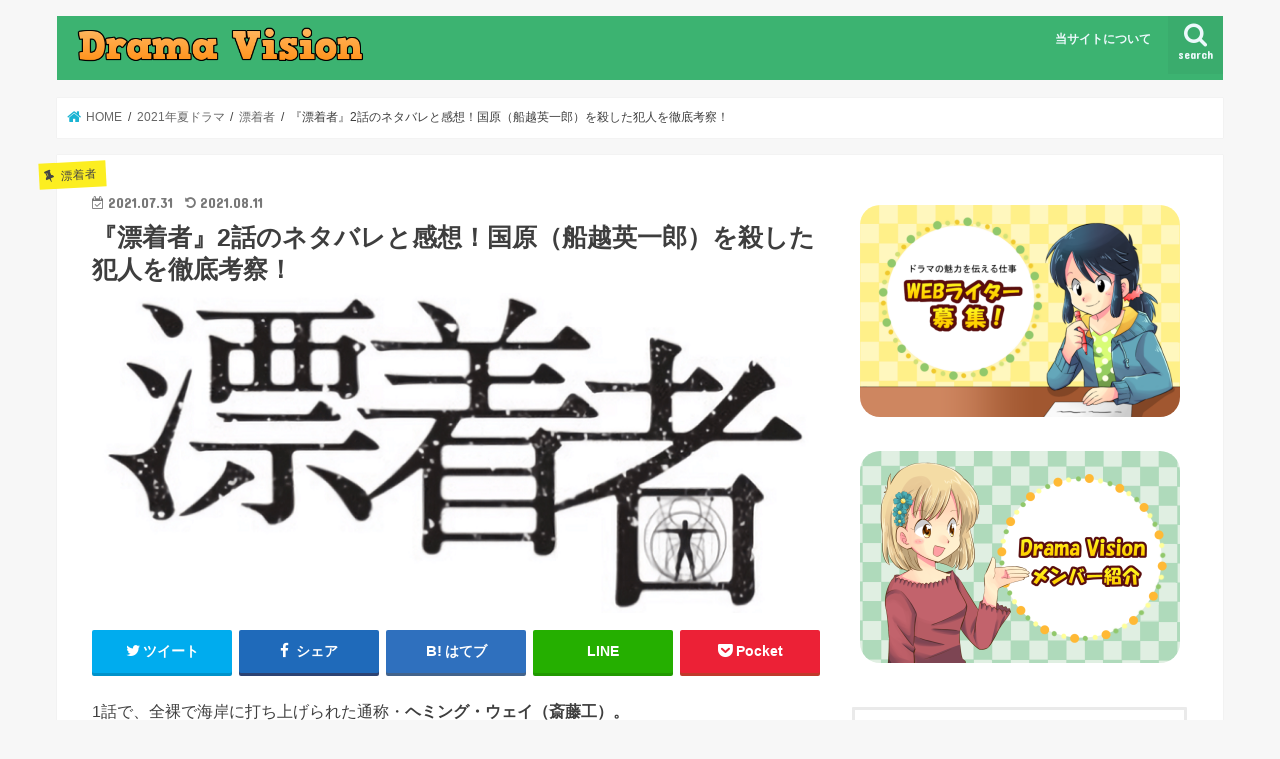

--- FILE ---
content_type: text/html; charset=UTF-8
request_url: https://d-rev.net/hyouchakusha-2wa-netabare/
body_size: 28884
content:
<!doctype html>
<html lang="ja">

<head>
<meta charset="utf-8">
<meta http-equiv="X-UA-Compatible" content="IE=edge">
<title>  『漂着者』2話のネタバレと感想！国原（船越英一郎）を殺した犯人を徹底考察！ | Drama Vision</title>
<meta name="HandheldFriendly" content="True">
<meta name="MobileOptimized" content="320">
<meta name="viewport" content="width=device-width, initial-scale=1"/>

<link rel="apple-touch-icon" href="https://d-rev.net/wp-content/uploads/2017/07/d-logo3.png"><link rel="icon" href="https://d-rev.net/wp-content/uploads/2017/07/d-logo1.png">
<link rel="pingback" href="https://d-rev.net/xmlrpc.php">

<!--[if IE]>
<link rel="shortcut icon" href="https://d-rev.net/wp-content/uploads/2017/07/d-logo2.png"><![endif]-->

<!-- GAタグ -->
<script>
  (function(i,s,o,g,r,a,m){i['GoogleAnalyticsObject']=r;i[r]=i[r]||function(){
  (i[r].q=i[r].q||[]).push(arguments)},i[r].l=1*new Date();a=s.createElement(o),
  m=s.getElementsByTagName(o)[0];a.async=1;a.src=g;m.parentNode.insertBefore(a,m)
  })(window,document,'script','//www.google-analytics.com/analytics.js','ga');

  ga('create', 'UA-74450818-22', 'auto');
  ga('send', 'pageview');

</script>

<meta name="google-site-verification" content="5WwO-dtTY68E_Fu1uNoQ0c7qq76pwsedLAqODR9Mtjg" />
<meta name='robots' content='max-image-preview:large' />
<link rel='dns-prefetch' href='//secure.gravatar.com' />
<link rel='dns-prefetch' href='//ajax.googleapis.com' />
<link rel='dns-prefetch' href='//stats.wp.com' />
<link rel='dns-prefetch' href='//fonts.googleapis.com' />
<link rel='dns-prefetch' href='//maxcdn.bootstrapcdn.com' />
<link rel='dns-prefetch' href='//v0.wordpress.com' />
<link rel="alternate" type="application/rss+xml" title="Drama Vision &raquo; フィード" href="https://d-rev.net/feed/" />
<script type="text/javascript">
/* <![CDATA[ */
window._wpemojiSettings = {"baseUrl":"https:\/\/s.w.org\/images\/core\/emoji\/14.0.0\/72x72\/","ext":".png","svgUrl":"https:\/\/s.w.org\/images\/core\/emoji\/14.0.0\/svg\/","svgExt":".svg","source":{"concatemoji":"https:\/\/d-rev.net\/wp-includes\/js\/wp-emoji-release.min.js"}};
/*! This file is auto-generated */
!function(i,n){var o,s,e;function c(e){try{var t={supportTests:e,timestamp:(new Date).valueOf()};sessionStorage.setItem(o,JSON.stringify(t))}catch(e){}}function p(e,t,n){e.clearRect(0,0,e.canvas.width,e.canvas.height),e.fillText(t,0,0);var t=new Uint32Array(e.getImageData(0,0,e.canvas.width,e.canvas.height).data),r=(e.clearRect(0,0,e.canvas.width,e.canvas.height),e.fillText(n,0,0),new Uint32Array(e.getImageData(0,0,e.canvas.width,e.canvas.height).data));return t.every(function(e,t){return e===r[t]})}function u(e,t,n){switch(t){case"flag":return n(e,"\ud83c\udff3\ufe0f\u200d\u26a7\ufe0f","\ud83c\udff3\ufe0f\u200b\u26a7\ufe0f")?!1:!n(e,"\ud83c\uddfa\ud83c\uddf3","\ud83c\uddfa\u200b\ud83c\uddf3")&&!n(e,"\ud83c\udff4\udb40\udc67\udb40\udc62\udb40\udc65\udb40\udc6e\udb40\udc67\udb40\udc7f","\ud83c\udff4\u200b\udb40\udc67\u200b\udb40\udc62\u200b\udb40\udc65\u200b\udb40\udc6e\u200b\udb40\udc67\u200b\udb40\udc7f");case"emoji":return!n(e,"\ud83e\udef1\ud83c\udffb\u200d\ud83e\udef2\ud83c\udfff","\ud83e\udef1\ud83c\udffb\u200b\ud83e\udef2\ud83c\udfff")}return!1}function f(e,t,n){var r="undefined"!=typeof WorkerGlobalScope&&self instanceof WorkerGlobalScope?new OffscreenCanvas(300,150):i.createElement("canvas"),a=r.getContext("2d",{willReadFrequently:!0}),o=(a.textBaseline="top",a.font="600 32px Arial",{});return e.forEach(function(e){o[e]=t(a,e,n)}),o}function t(e){var t=i.createElement("script");t.src=e,t.defer=!0,i.head.appendChild(t)}"undefined"!=typeof Promise&&(o="wpEmojiSettingsSupports",s=["flag","emoji"],n.supports={everything:!0,everythingExceptFlag:!0},e=new Promise(function(e){i.addEventListener("DOMContentLoaded",e,{once:!0})}),new Promise(function(t){var n=function(){try{var e=JSON.parse(sessionStorage.getItem(o));if("object"==typeof e&&"number"==typeof e.timestamp&&(new Date).valueOf()<e.timestamp+604800&&"object"==typeof e.supportTests)return e.supportTests}catch(e){}return null}();if(!n){if("undefined"!=typeof Worker&&"undefined"!=typeof OffscreenCanvas&&"undefined"!=typeof URL&&URL.createObjectURL&&"undefined"!=typeof Blob)try{var e="postMessage("+f.toString()+"("+[JSON.stringify(s),u.toString(),p.toString()].join(",")+"));",r=new Blob([e],{type:"text/javascript"}),a=new Worker(URL.createObjectURL(r),{name:"wpTestEmojiSupports"});return void(a.onmessage=function(e){c(n=e.data),a.terminate(),t(n)})}catch(e){}c(n=f(s,u,p))}t(n)}).then(function(e){for(var t in e)n.supports[t]=e[t],n.supports.everything=n.supports.everything&&n.supports[t],"flag"!==t&&(n.supports.everythingExceptFlag=n.supports.everythingExceptFlag&&n.supports[t]);n.supports.everythingExceptFlag=n.supports.everythingExceptFlag&&!n.supports.flag,n.DOMReady=!1,n.readyCallback=function(){n.DOMReady=!0}}).then(function(){return e}).then(function(){var e;n.supports.everything||(n.readyCallback(),(e=n.source||{}).concatemoji?t(e.concatemoji):e.wpemoji&&e.twemoji&&(t(e.twemoji),t(e.wpemoji)))}))}((window,document),window._wpemojiSettings);
/* ]]> */
</script>
<style id='wp-emoji-styles-inline-css' type='text/css'>

	img.wp-smiley, img.emoji {
		display: inline !important;
		border: none !important;
		box-shadow: none !important;
		height: 1em !important;
		width: 1em !important;
		margin: 0 0.07em !important;
		vertical-align: -0.1em !important;
		background: none !important;
		padding: 0 !important;
	}
</style>
<link rel='stylesheet' id='wp-block-library-css' href='https://d-rev.net/wp-includes/css/dist/block-library/style.min.css' type='text/css' media='all' />
<style id='wp-block-library-inline-css' type='text/css'>
.has-text-align-justify{text-align:justify;}
</style>
<link rel='stylesheet' id='mediaelement-css' href='https://d-rev.net/wp-includes/js/mediaelement/mediaelementplayer-legacy.min.css' type='text/css' media='all' />
<link rel='stylesheet' id='wp-mediaelement-css' href='https://d-rev.net/wp-includes/js/mediaelement/wp-mediaelement.min.css' type='text/css' media='all' />
<style id='classic-theme-styles-inline-css' type='text/css'>
/*! This file is auto-generated */
.wp-block-button__link{color:#fff;background-color:#32373c;border-radius:9999px;box-shadow:none;text-decoration:none;padding:calc(.667em + 2px) calc(1.333em + 2px);font-size:1.125em}.wp-block-file__button{background:#32373c;color:#fff;text-decoration:none}
</style>
<style id='global-styles-inline-css' type='text/css'>
body{--wp--preset--color--black: #000000;--wp--preset--color--cyan-bluish-gray: #abb8c3;--wp--preset--color--white: #ffffff;--wp--preset--color--pale-pink: #f78da7;--wp--preset--color--vivid-red: #cf2e2e;--wp--preset--color--luminous-vivid-orange: #ff6900;--wp--preset--color--luminous-vivid-amber: #fcb900;--wp--preset--color--light-green-cyan: #7bdcb5;--wp--preset--color--vivid-green-cyan: #00d084;--wp--preset--color--pale-cyan-blue: #8ed1fc;--wp--preset--color--vivid-cyan-blue: #0693e3;--wp--preset--color--vivid-purple: #9b51e0;--wp--preset--gradient--vivid-cyan-blue-to-vivid-purple: linear-gradient(135deg,rgba(6,147,227,1) 0%,rgb(155,81,224) 100%);--wp--preset--gradient--light-green-cyan-to-vivid-green-cyan: linear-gradient(135deg,rgb(122,220,180) 0%,rgb(0,208,130) 100%);--wp--preset--gradient--luminous-vivid-amber-to-luminous-vivid-orange: linear-gradient(135deg,rgba(252,185,0,1) 0%,rgba(255,105,0,1) 100%);--wp--preset--gradient--luminous-vivid-orange-to-vivid-red: linear-gradient(135deg,rgba(255,105,0,1) 0%,rgb(207,46,46) 100%);--wp--preset--gradient--very-light-gray-to-cyan-bluish-gray: linear-gradient(135deg,rgb(238,238,238) 0%,rgb(169,184,195) 100%);--wp--preset--gradient--cool-to-warm-spectrum: linear-gradient(135deg,rgb(74,234,220) 0%,rgb(151,120,209) 20%,rgb(207,42,186) 40%,rgb(238,44,130) 60%,rgb(251,105,98) 80%,rgb(254,248,76) 100%);--wp--preset--gradient--blush-light-purple: linear-gradient(135deg,rgb(255,206,236) 0%,rgb(152,150,240) 100%);--wp--preset--gradient--blush-bordeaux: linear-gradient(135deg,rgb(254,205,165) 0%,rgb(254,45,45) 50%,rgb(107,0,62) 100%);--wp--preset--gradient--luminous-dusk: linear-gradient(135deg,rgb(255,203,112) 0%,rgb(199,81,192) 50%,rgb(65,88,208) 100%);--wp--preset--gradient--pale-ocean: linear-gradient(135deg,rgb(255,245,203) 0%,rgb(182,227,212) 50%,rgb(51,167,181) 100%);--wp--preset--gradient--electric-grass: linear-gradient(135deg,rgb(202,248,128) 0%,rgb(113,206,126) 100%);--wp--preset--gradient--midnight: linear-gradient(135deg,rgb(2,3,129) 0%,rgb(40,116,252) 100%);--wp--preset--font-size--small: 13px;--wp--preset--font-size--medium: 20px;--wp--preset--font-size--large: 36px;--wp--preset--font-size--x-large: 42px;--wp--preset--spacing--20: 0.44rem;--wp--preset--spacing--30: 0.67rem;--wp--preset--spacing--40: 1rem;--wp--preset--spacing--50: 1.5rem;--wp--preset--spacing--60: 2.25rem;--wp--preset--spacing--70: 3.38rem;--wp--preset--spacing--80: 5.06rem;--wp--preset--shadow--natural: 6px 6px 9px rgba(0, 0, 0, 0.2);--wp--preset--shadow--deep: 12px 12px 50px rgba(0, 0, 0, 0.4);--wp--preset--shadow--sharp: 6px 6px 0px rgba(0, 0, 0, 0.2);--wp--preset--shadow--outlined: 6px 6px 0px -3px rgba(255, 255, 255, 1), 6px 6px rgba(0, 0, 0, 1);--wp--preset--shadow--crisp: 6px 6px 0px rgba(0, 0, 0, 1);}:where(.is-layout-flex){gap: 0.5em;}:where(.is-layout-grid){gap: 0.5em;}body .is-layout-flow > .alignleft{float: left;margin-inline-start: 0;margin-inline-end: 2em;}body .is-layout-flow > .alignright{float: right;margin-inline-start: 2em;margin-inline-end: 0;}body .is-layout-flow > .aligncenter{margin-left: auto !important;margin-right: auto !important;}body .is-layout-constrained > .alignleft{float: left;margin-inline-start: 0;margin-inline-end: 2em;}body .is-layout-constrained > .alignright{float: right;margin-inline-start: 2em;margin-inline-end: 0;}body .is-layout-constrained > .aligncenter{margin-left: auto !important;margin-right: auto !important;}body .is-layout-constrained > :where(:not(.alignleft):not(.alignright):not(.alignfull)){max-width: var(--wp--style--global--content-size);margin-left: auto !important;margin-right: auto !important;}body .is-layout-constrained > .alignwide{max-width: var(--wp--style--global--wide-size);}body .is-layout-flex{display: flex;}body .is-layout-flex{flex-wrap: wrap;align-items: center;}body .is-layout-flex > *{margin: 0;}body .is-layout-grid{display: grid;}body .is-layout-grid > *{margin: 0;}:where(.wp-block-columns.is-layout-flex){gap: 2em;}:where(.wp-block-columns.is-layout-grid){gap: 2em;}:where(.wp-block-post-template.is-layout-flex){gap: 1.25em;}:where(.wp-block-post-template.is-layout-grid){gap: 1.25em;}.has-black-color{color: var(--wp--preset--color--black) !important;}.has-cyan-bluish-gray-color{color: var(--wp--preset--color--cyan-bluish-gray) !important;}.has-white-color{color: var(--wp--preset--color--white) !important;}.has-pale-pink-color{color: var(--wp--preset--color--pale-pink) !important;}.has-vivid-red-color{color: var(--wp--preset--color--vivid-red) !important;}.has-luminous-vivid-orange-color{color: var(--wp--preset--color--luminous-vivid-orange) !important;}.has-luminous-vivid-amber-color{color: var(--wp--preset--color--luminous-vivid-amber) !important;}.has-light-green-cyan-color{color: var(--wp--preset--color--light-green-cyan) !important;}.has-vivid-green-cyan-color{color: var(--wp--preset--color--vivid-green-cyan) !important;}.has-pale-cyan-blue-color{color: var(--wp--preset--color--pale-cyan-blue) !important;}.has-vivid-cyan-blue-color{color: var(--wp--preset--color--vivid-cyan-blue) !important;}.has-vivid-purple-color{color: var(--wp--preset--color--vivid-purple) !important;}.has-black-background-color{background-color: var(--wp--preset--color--black) !important;}.has-cyan-bluish-gray-background-color{background-color: var(--wp--preset--color--cyan-bluish-gray) !important;}.has-white-background-color{background-color: var(--wp--preset--color--white) !important;}.has-pale-pink-background-color{background-color: var(--wp--preset--color--pale-pink) !important;}.has-vivid-red-background-color{background-color: var(--wp--preset--color--vivid-red) !important;}.has-luminous-vivid-orange-background-color{background-color: var(--wp--preset--color--luminous-vivid-orange) !important;}.has-luminous-vivid-amber-background-color{background-color: var(--wp--preset--color--luminous-vivid-amber) !important;}.has-light-green-cyan-background-color{background-color: var(--wp--preset--color--light-green-cyan) !important;}.has-vivid-green-cyan-background-color{background-color: var(--wp--preset--color--vivid-green-cyan) !important;}.has-pale-cyan-blue-background-color{background-color: var(--wp--preset--color--pale-cyan-blue) !important;}.has-vivid-cyan-blue-background-color{background-color: var(--wp--preset--color--vivid-cyan-blue) !important;}.has-vivid-purple-background-color{background-color: var(--wp--preset--color--vivid-purple) !important;}.has-black-border-color{border-color: var(--wp--preset--color--black) !important;}.has-cyan-bluish-gray-border-color{border-color: var(--wp--preset--color--cyan-bluish-gray) !important;}.has-white-border-color{border-color: var(--wp--preset--color--white) !important;}.has-pale-pink-border-color{border-color: var(--wp--preset--color--pale-pink) !important;}.has-vivid-red-border-color{border-color: var(--wp--preset--color--vivid-red) !important;}.has-luminous-vivid-orange-border-color{border-color: var(--wp--preset--color--luminous-vivid-orange) !important;}.has-luminous-vivid-amber-border-color{border-color: var(--wp--preset--color--luminous-vivid-amber) !important;}.has-light-green-cyan-border-color{border-color: var(--wp--preset--color--light-green-cyan) !important;}.has-vivid-green-cyan-border-color{border-color: var(--wp--preset--color--vivid-green-cyan) !important;}.has-pale-cyan-blue-border-color{border-color: var(--wp--preset--color--pale-cyan-blue) !important;}.has-vivid-cyan-blue-border-color{border-color: var(--wp--preset--color--vivid-cyan-blue) !important;}.has-vivid-purple-border-color{border-color: var(--wp--preset--color--vivid-purple) !important;}.has-vivid-cyan-blue-to-vivid-purple-gradient-background{background: var(--wp--preset--gradient--vivid-cyan-blue-to-vivid-purple) !important;}.has-light-green-cyan-to-vivid-green-cyan-gradient-background{background: var(--wp--preset--gradient--light-green-cyan-to-vivid-green-cyan) !important;}.has-luminous-vivid-amber-to-luminous-vivid-orange-gradient-background{background: var(--wp--preset--gradient--luminous-vivid-amber-to-luminous-vivid-orange) !important;}.has-luminous-vivid-orange-to-vivid-red-gradient-background{background: var(--wp--preset--gradient--luminous-vivid-orange-to-vivid-red) !important;}.has-very-light-gray-to-cyan-bluish-gray-gradient-background{background: var(--wp--preset--gradient--very-light-gray-to-cyan-bluish-gray) !important;}.has-cool-to-warm-spectrum-gradient-background{background: var(--wp--preset--gradient--cool-to-warm-spectrum) !important;}.has-blush-light-purple-gradient-background{background: var(--wp--preset--gradient--blush-light-purple) !important;}.has-blush-bordeaux-gradient-background{background: var(--wp--preset--gradient--blush-bordeaux) !important;}.has-luminous-dusk-gradient-background{background: var(--wp--preset--gradient--luminous-dusk) !important;}.has-pale-ocean-gradient-background{background: var(--wp--preset--gradient--pale-ocean) !important;}.has-electric-grass-gradient-background{background: var(--wp--preset--gradient--electric-grass) !important;}.has-midnight-gradient-background{background: var(--wp--preset--gradient--midnight) !important;}.has-small-font-size{font-size: var(--wp--preset--font-size--small) !important;}.has-medium-font-size{font-size: var(--wp--preset--font-size--medium) !important;}.has-large-font-size{font-size: var(--wp--preset--font-size--large) !important;}.has-x-large-font-size{font-size: var(--wp--preset--font-size--x-large) !important;}
.wp-block-navigation a:where(:not(.wp-element-button)){color: inherit;}
:where(.wp-block-post-template.is-layout-flex){gap: 1.25em;}:where(.wp-block-post-template.is-layout-grid){gap: 1.25em;}
:where(.wp-block-columns.is-layout-flex){gap: 2em;}:where(.wp-block-columns.is-layout-grid){gap: 2em;}
.wp-block-pullquote{font-size: 1.5em;line-height: 1.6;}
</style>
<link rel='stylesheet' id='contact-form-7-css' href='https://d-rev.net/wp-content/plugins/contact-form-7/includes/css/styles.css' type='text/css' media='all' />
<link rel='stylesheet' id='dashicons-css' href='https://d-rev.net/wp-includes/css/dashicons.min.css' type='text/css' media='all' />
<link rel='stylesheet' id='post-views-counter-frontend-css' href='https://d-rev.net/wp-content/plugins/post-views-counter/css/frontend.min.css' type='text/css' media='all' />
<link rel='stylesheet' id='toc-screen-css' href='https://d-rev.net/wp-content/plugins/table-of-contents-plus/screen.min.css' type='text/css' media='all' />
<style id='toc-screen-inline-css' type='text/css'>
div#toc_container ul li {font-size: 90%;}
</style>
<link rel='stylesheet' id='style-css' href='https://d-rev.net/wp-content/themes/jstork/style.css' type='text/css' media='all' />
<link rel='stylesheet' id='child-style-css' href='https://d-rev.net/wp-content/themes/jstork_custom/style.css' type='text/css' media='all' />
<link rel='stylesheet' id='slick-css' href='https://d-rev.net/wp-content/themes/jstork/library/css/slick.css' type='text/css' media='all' />
<link rel='stylesheet' id='shortcode-css' href='https://d-rev.net/wp-content/themes/jstork/library/css/shortcode.css' type='text/css' media='all' />
<link rel='stylesheet' id='gf_Concert-css' href='//fonts.googleapis.com/css?family=Concert+One' type='text/css' media='all' />
<link rel='stylesheet' id='gf_Lato-css' href='//fonts.googleapis.com/css?family=Lato' type='text/css' media='all' />
<link rel='stylesheet' id='fontawesome-css' href='//maxcdn.bootstrapcdn.com/font-awesome/4.7.0/css/font-awesome.min.css' type='text/css' media='all' />
<link rel='stylesheet' id='remodal-css' href='https://d-rev.net/wp-content/themes/jstork/library/css/remodal.css' type='text/css' media='all' />
<link rel='stylesheet' id='animate-css' href='https://d-rev.net/wp-content/themes/jstork/library/css/animate.min.css' type='text/css' media='all' />
<link rel='stylesheet' id='jetpack_css-css' href='https://d-rev.net/wp-content/plugins/jetpack/css/jetpack.css' type='text/css' media='all' />
<script type="text/javascript" src="//ajax.googleapis.com/ajax/libs/jquery/1.12.4/jquery.min.js" id="jquery-js"></script>
<script type="text/javascript" src="https://d-rev.net/wp-content/plugins/scrolling-anchors/js/jquery.easing.1.3.js" id="jquery-easing-js"></script>
<link rel="https://api.w.org/" href="https://d-rev.net/wp-json/" /><link rel="alternate" type="application/json" href="https://d-rev.net/wp-json/wp/v2/posts/70112" /><link rel="EditURI" type="application/rsd+xml" title="RSD" href="https://d-rev.net/xmlrpc.php?rsd" />

<link rel="canonical" href="https://d-rev.net/hyouchakusha-2wa-netabare/" />
<link rel='shortlink' href='https://wp.me/p90DBy-ieQ' />
<link rel="alternate" type="application/json+oembed" href="https://d-rev.net/wp-json/oembed/1.0/embed?url=https%3A%2F%2Fd-rev.net%2Fhyouchakusha-2wa-netabare%2F" />
<link rel="alternate" type="text/xml+oembed" href="https://d-rev.net/wp-json/oembed/1.0/embed?url=https%3A%2F%2Fd-rev.net%2Fhyouchakusha-2wa-netabare%2F&#038;format=xml" />
	<style>img#wpstats{display:none}</style>
		<style type="text/css">
body{color: #3E3E3E;}
a, #breadcrumb li.bc_homelink a::before, .authorbox .author_sns li a::before{color: #1BB4D3;}
a:hover{color: #E69B9B;}
.article-footer .post-categories li a,.article-footer .tags a,.accordionBtn{  background: #1BB4D3;  border-color: #1BB4D3;}
.article-footer .tags a{color:#1BB4D3; background: none;}
.article-footer .post-categories li a:hover,.article-footer .tags a:hover,.accordionBtn.active{ background:#E69B9B;  border-color:#E69B9B;}
input[type="text"],input[type="password"],input[type="datetime"],input[type="datetime-local"],input[type="date"],input[type="month"],input[type="time"],input[type="week"],input[type="number"],input[type="email"],input[type="url"],input[type="search"],input[type="tel"],input[type="color"],select,textarea,.field { background-color: #ffffff;}
.header{color: #ffffff;}
.bgfull .header,.header.bg,.header #inner-header,.menu-sp{background: #3cb371;}
#logo a{color: #eeee22;}
#g_nav .nav li a,.nav_btn,.menu-sp a,.menu-sp a,.menu-sp > ul:after{color: #edf9fc;}
#logo a:hover,#g_nav .nav li a:hover,.nav_btn:hover{color:#eeeeee;}
@media only screen and (min-width: 768px) {
.nav > li > a:after{background: #eeeeee;}
.nav ul {background: #666666;}
#g_nav .nav li ul.sub-menu li a{color: #f7f7f7;}
}
@media only screen and (max-width: 1165px) {
.site_description{background: #3cb371; color: #ffffff;}
}
#inner-content, #breadcrumb, .entry-content blockquote:before, .entry-content blockquote:after{background: #ffffff}
.top-post-list .post-list:before{background: #1BB4D3;}
.widget li a:after{color: #1BB4D3;}
.entry-content h2,.widgettitle,.accordion::before{background: #3cb371; color: #ffffff;}
.entry-content h3{border-color: #3cb371;}
.h_boader .entry-content h2{border-color: #3cb371; color: #3E3E3E;}
.h_balloon .entry-content h2:after{border-top-color: #3cb371;}
.entry-content ul li:before{ background: #3cb371;}
.entry-content ol li:before{ background: #3cb371;}
.post-list-card .post-list .eyecatch .cat-name,.top-post-list .post-list .eyecatch .cat-name,.byline .cat-name,.single .authorbox .author-newpost li .cat-name,.related-box li .cat-name,.carouselwrap .cat-name,.eyecatch .cat-name{background: #fcee21; color:  #444444;}
ul.wpp-list li a:before{background: #3cb371; color: #ffffff;}
.readmore a{border:1px solid #1BB4D3;color:#1BB4D3;}
.readmore a:hover{background:#1BB4D3;color:#fff;}
.btn-wrap a{background: #1BB4D3;border: 1px solid #1BB4D3;}
.btn-wrap a:hover{background: #E69B9B;border-color: #E69B9B;}
.btn-wrap.simple a{border:1px solid #1BB4D3;color:#1BB4D3;}
.btn-wrap.simple a:hover{background:#1BB4D3;}
.blue-btn, .comment-reply-link, #submit { background-color: #1BB4D3; }
.blue-btn:hover, .comment-reply-link:hover, #submit:hover, .blue-btn:focus, .comment-reply-link:focus, #submit:focus {background-color: #E69B9B; }
#sidebar1{color: #444444;}
.widget:not(.widget_text) a{color:#666666;}
.widget:not(.widget_text) a:hover{color:#999999;}
.bgfull #footer-top,#footer-top .inner,.cta-inner{background-color: #666666; color: #CACACA;}
.footer a,#footer-top a{color: #f7f7f7;}
#footer-top .widgettitle{color: #CACACA;}
.bgfull .footer,.footer.bg,.footer .inner {background-color: #666666;color: #CACACA;}
.footer-links li a:before{ color: #3cb371;}
.pagination a, .pagination span,.page-links a{border-color: #1BB4D3; color: #1BB4D3;}
.pagination .current,.pagination .current:hover,.page-links ul > li > span{background-color: #1BB4D3; border-color: #1BB4D3;}
.pagination a:hover, .pagination a:focus,.page-links a:hover, .page-links a:focus{background-color: #1BB4D3; color: #fff;}
</style>

<!-- Jetpack Open Graph Tags -->
<meta property="og:type" content="article" />
<meta property="og:title" content="『漂着者』2話のネタバレと感想！国原（船越英一郎）を殺した犯人を徹底考察！" />
<meta property="og:url" content="https://d-rev.net/hyouchakusha-2wa-netabare/" />
<meta property="og:description" content="1話で、全裸で海岸に打ち上げられた通称・ヘミング・ウェイ（斎藤工）。 「勝者には何もやるな」のセリフや、誘拐さ&hellip;" />
<meta property="article:published_time" content="2021-07-31T02:11:13+00:00" />
<meta property="article:modified_time" content="2021-08-11T01:36:42+00:00" />
<meta property="og:site_name" content="Drama Vision" />
<meta property="og:image" content="https://d-rev.net/wp-content/uploads/2021/07/hyouchakusha-top.png" />
<meta property="og:image:width" content="750" />
<meta property="og:image:height" content="330" />
<meta property="og:image:alt" content="" />
<meta property="og:locale" content="ja_JP" />
<meta name="twitter:text:title" content="『漂着者』2話のネタバレと感想！国原（船越英一郎）を殺した犯人を徹底考察！" />
<meta name="twitter:image" content="https://d-rev.net/wp-content/uploads/2021/07/hyouchakusha-top.png?w=640" />
<meta name="twitter:card" content="summary_large_image" />

<!-- End Jetpack Open Graph Tags -->
<link rel="icon" href="https://d-rev.net/wp-content/uploads/2017/07/cropped-d-logo3-32x32.png" sizes="32x32" />
<link rel="icon" href="https://d-rev.net/wp-content/uploads/2017/07/cropped-d-logo3-192x192.png" sizes="192x192" />
<link rel="apple-touch-icon" href="https://d-rev.net/wp-content/uploads/2017/07/cropped-d-logo3-180x180.png" />
<meta name="msapplication-TileImage" content="https://d-rev.net/wp-content/uploads/2017/07/cropped-d-logo3-270x270.png" />
<style id="sccss">/* カスタム CSS をここに入力してください */

h5 {
     position: relative;
     padding-left: 1em;
     padding-left: 25px;
}
 
h5::after {
     position: absolute;
     top: 50%;
     left:0;
     transform:translateY(-50%);
     content: '';
     width: 10px;
     height:10px;
     border: solid 4px #ff8c00;
     border-radius:100%;
}

h4 {
position: relative;
}

h4:after {
content: "";
display: block;
height: 4px;
background: -moz-linear-gradient(to right, rgb(111, 185, 99), transparent);
background: -webkit-linear-gradient(to right, rgb(111, 185, 99), transparent);
background: linear-gradient(to right, rgb(111, 185, 99), transparent);
}

.um_yellow {
color: #000!important;
background: linear-gradient(transparent 80%, #ffff66 80%);
}

.um_green {
color: #000!important;
background: linear-gradient(transparent 60%, #66FFCC 60%);
}

.um_blue {
color: #000!important;
background: linear-gradient(transparent 60%, #66ccff 60%);
}

.um_pink {
color: #000!important;
background: linear-gradient(transparent 60%, #ff66ff 60%);
}

.red{
color:red;
}

.green{
color:green;
}

.blue{
color:blue;
}

.b{
font-weight:bold;
}

.hanten{
color: #ffffff;
background-color: #000000;
}

.back-r{
background-color: #ffdede;
padding:  10px;
}

.back-g{
background-color: #deffde;
padding:  10px;
}

.back-b{
background-color: #dedeff;
padding:  10px;
}

.backorange{
  color:#000;
  background-color:rgba(255,204,0,.42);
  padding:4px;
  border-radius:5px
}

.backpink{
  color:#000;
  background-color:#ffc0cb;
  padding:4px;
  border-radius:5px
}

.backblue{
  color:#000;
  background-color:#87cefa;
  padding:4px;
  border-radius:5px
}

.simplebox {
    padding: 0.5em 1em;
    margin: 2em 0;
    background: #FFF;
    border: solid 1px #696969;/*線*/
    border-radius: 10px;/*角の丸み*/
}

.pointbox {
    position: relative;
    margin: 2em 0;
    padding: 0.5em 1em;
    border: solid 3px #95ccff;
    border-radius: 8px;
}
.pointbox .box-title {
    position: absolute;
    display: inline-block;
    top: -13px;
    left: 10px;
    padding: 0 9px;
    line-height: 1;
    font-size: 19px;
    background: #FFF;
    color: #95ccff;
    font-weight: bold;
}

.checkbox {
    position: relative;
    margin: 2em 0;
    padding: 0.5em 1em;
    border: solid 3px #ffa500;
    border-radius: 8px;
}
.checkbox .box-title {
    position: absolute;
    display: inline-block;
    top: -13px;
    left: 10px;
    padding: 0 9px;
    line-height: 1;
    font-size: 19px;
    background: #FFF;
    color: #ffa500;
    font-weight: bold;
}

.text-del-line {
  text-decoration: line-through red;
  }

/* ツイッターボタン */
.btn-social-long-twitter {
  color: #FFF;/*文字・アイコン色*/
  border-radius: 7px;/*角丸に*/
  display: inline-block;
  height: 30px;/*高さ*/
  width: 150px;/*幅*/
  text-align: center;/*中身を中央寄せ*/
  font-size: 15px;/*文字のサイズ*/
  line-height: 30px;/*高さと合わせる*/
  background: #1da1f3;
  overflow: hidden;/*はみ出た部分を隠す*/
  text-decoration:none;/*下線は消す*/
  margin-top: 2px;
  margin-bottom: 2px;
}

.btn-social-long-twitter .fa-twitter {
  text-shadow: 2px 2px 0px #4287d6;
  font-size: 20px;
}

.btn-social-long-twitter span {
  display:inline-block;
  transition: .5s;
}

.btn-social-long-twitter:hover span {
  -webkit-transform: rotateX(360deg);
  transform: rotateX(360deg);
}

/* インスタグラムボタン */
.btn-social-long-insta {
  /*ボタンの下地*/
  color: #FFF;/*文字・アイコン色*/
  border-radius: 7px;/*角丸に*/
  position: relative;
  display: inline-block;
  height: 30px;/*高さ*/
  width: 150px;/*幅*/
  text-align: center;/*中身を中央寄せ*/
  font-size: 15px;/*文字のサイズ*/
  line-height: 30px;/*高さと合わせる*/
  background: linear-gradient(135deg, #427eff 0%, #f13f79 70%) no-repeat;/*グラデーション①*/
  overflow: hidden;/*はみ出た部分を隠す*/
  text-decoration:none;/*下線は消す*/
  margin-top: 2px;
  margin-bottom: 2px;
}

.btn-social-long-insta:before {
  /*グラデーション②*/
  content: '';
  position: absolute;
  top: 0;
  left: 0;
  width: 100%;/*全体を覆う*/
  height: 100%;/*全体を覆う*/
  background: linear-gradient(15deg, #ffdb2c, rgb(249, 118, 76) 25%, rgba(255, 77, 64, 0) 50%) no-repeat;
}

.btn-social-long-insta .fa-instagram {
  /*アイコン*/
  font-size: 20px;/*アイコンサイズ*/
  position: relative;
  top: 1px;/*アイコン位置の微調整*/
}

.btn-social-long-insta span {
  /*テキスト*/
  display:inline-block;
  position: relative;
  transition: .5s}

.btn-social-long-insta:hover span {
  /*ホバーで一周回転*/
  -webkit-transform: rotateX(360deg);
  transform: rotateX(360deg);
}


/* パソコンで見たときは"pc"のclassがついた画像が表示される */
.pc_ad { display: block !important; }
.sp_ad { display: block !important; }
/* スマートフォンで見たときは"sp"のclassがついた画像が表示される */
@media only screen and (max-width: 750px) {
.pc_ad { display: none !important; }
.sp_ad { display: block !important; }
}

/*--------------------------------------
  ヨメレバ・カエレバ（レスポンシブ）
--------------------------------------*/
.booklink-box, .kaerebalink-box{
    padding:25px;
    margin-bottom: 10px;
    border:double #CCC;
    overflow: hidden;
    font-size:small;
}
.booklink-image, .kaerebalink-image{
    margin:0 15px 0 0;
    float:left;
    min-width: 160px;
    text-align: center;
}
.booklink-image img, .kaerebalink-image img{
    margin:0 auto;
    text-align:center;
}
.booklink-info, .kaerebalink-info{
    margin:0;
    line-height:120%;
    overflow: hidden;
}
.booklink-name, .kaerebalink-name{
    margin-bottom:24px;
    line-height:1.5em;
}
.booklink-powered-date, .kaerebalink-powered-date{
     font-size:8px;
     margin-top:10px;
     font-family:verdana;
     line-height:120%;
}
.booklink-detail, .kaerebalink-detail{font-size: 12px;}
.booklink-powered-date, .kaerebalink-detail{margin-bottom:15px;}
.booklink-link2, .kaerebalink-link1{margin-top:10px;}
.booklink-link2 a,
.kaerebalink-link1 a{
    width:30%;
    -moz-border-radius:5px;
    -webkit-border-radius:5px;
    border-radius:5px;
    display:inline-block;
    margin:5px 2px 0 0;
    padding:10px 1px;
    text-align:center;
    float:left;
    text-decoration:none;
    font-weight:800;
    text-shadow:1px 1px 1px #dcdcdc;
    font-size:12px;
    color: #fff !important;
}
.booklink-link2 a:hover,
.kaerebalink-link1 a:hover{opacity: 0.6;}
.booklink-link2 a:active
.kaerebalink-link1 a:active{
    position:relative;
    top:1px;
}
/*ボタンを変えるときはここから*/
.shoplinkamazon a{color:#FF9901 !important;border: 1px solid #FF9901 !important;}
.shoplinkrakuten a{color:#c20004 !important;border: 1px solid #c20004 !important;}
.shoplinkkindle a{color:#007dcd !important;border: 1px solid #007dcd !important;}
.shoplinkkakakucom a{color:#314995 !important;border: 1px solid #314995;}
.shoplinkyahoo a{color:#7b0099 !important;border: 1px solid #7b0099 !important;}
/*ここまでを変更*/
.shoplinkyahoo img{display:none;}
.shoplinkyahoo a{font-size:10px;}
.booklink-footer{display: none;}

@media screen and (max-width: 680px) {
.booklink-box, .kaerebalink-box{padding:15px;}
.booklink-image, .kaerebalink-image{
    width: 100px !important;
    min-width: initial;
}
.booklink-name > a, .kaerebalink-name > a{
    font-size: 15px;
    font-weight: bold;
}
.booklink-name, .kaerebalink-name{margin-bottom:12px;}
.booklink-powered-date, .kaerebalink-powered-date{margin-top:5px;}
.booklink-link2 a,
.kaerebalink-link1 a{
    width:calc(100% - 4px);
    -moz-border-radius:5px;
    -webkit-border-radius:5px;
    border-radius:5px;
    margin: 2px 0px;
    padding:10px 0px;
}
}

/* 揺れるアニメーション */
.korokoro {
  animation: korokoro 3.5s infinite;
}
 
@keyframes korokoro {
  0%   { transform: translate(0%, 0%); }
  3%   { transform: translate(2%, 0%) rotate(2deg); }
  10%  { transform: translate(-1%, 0%) rotate(-1deg); }
  17%  { transform: translate(0%, 0%) rotate(0deg); }
  100% { transform: translate(0%, 0%) rotate(0deg); }
}

.entry-content blockquote.twitter-tweet:before{
  content:'\f099';
  color: #1DA1F2;
}
.entry-content blockquote.twitter-tweet:after{
  content:none;
}
.entry-content blockquote.twitter-tweet{
  max-width: 500px;
  border-color: rgb(218,226,233);
  border-radius: 5px;
}


/** 目次のカスタマイズ **/

@media only screen and (min-width: 767px){

/* 目次の枠線 */
#toc_container{
border-top: solid 8px 
#6bb6ff;
background:#fcfcff !important;
}

/* 目次タイトルのフォント設定 */
p.toc_title {
font-size:24px;
color:#6bb6ff;
position:relative;
left:-39% !important;
top:10px;
}

/* 目次のh2フォント設定 */
ul.toc_list li a {
font-size:16px;
font-weight:bold;
color:#222;
}

ul.toc_list li a:hover{
color:#f05689;
text-decoration:none;
}

/* 目次のh3フォント設定 */
.toc_list ul li a {
font-size:16px;
font-weight:normal;
color:#333;
}

.toc_list ul li a:hover {
color:#f05689;
text-decoration:none;
}

span.toc_toggle{
font-size: 14px !important;
}

span.toc_toggle a{
font-size: 14px;
color:#6bb6ff;
}

/**
#toc_container .toc_title::before {
display: inline-block;
color: #fff;
font-family: FontAwesome;
font-size: 20px;
line-height: 50px;
content: "\f0ca";
}
**/

#toc_container .toc_title:before {
display:inline-block; width: 50px;
height: 50px;
border-radius: 50%;
background:#6bb6ff;
margin-right:8px;
}

#toc_container li a{
border-top-width:0px;
line-height:15px;
}
}

@media only screen and (max-width: 766px){

/* 目次の枠線 */
#toc_container{
border-top: solid 8px 
#6bb6ff;
background:#fcfcff !important;
}

/* 目次のアイコン */
#toc_container .toc_title:before{
content: "\f0f6";/*アイコンの種類*/
font-family: FontAwesome;
display: inline-block;
margin-right:5px;
width: 1.2em;
color:#6bb6ff;
}

/* 目次のタイトル設定 */
p.toc_title {
text-align: center;
font-size:17px;
color:#6bb6ff;
}

/* 目次のh2フォント設定 */
ul.toc_list li a {
font-size:14px;
font-weight:bold;
line-height: 2em;
color:#777;
text-decoration:none;
}

ul.toc_list li a:hover{
color:#6bb6ff;
}

/* 目次のh3フォント設定 */
.toc_list ul li a {
font-size:14px;
font-weight:normal;
color:#888;
text-decoration:none;
}
}

/* 吹き出し */
.balloon {
	display:inline-block;
  position: relative; /* 三角の位置を固定するために設定 */
  margin: 10px; /* 上 左右 下のマージン */
  padding: 10px; /* ふきだし内の余白 */
  background: #3cb371; /* 背景色 */
	color: #ffffff;
}
.balloon::before { /* 三角の部分 */
  content: '';
  position: absolute; /* 位置固定 */
  bottom: -28px; /* 線幅の2倍 */
  left: 30px;
  margin-left: -14px; /* 線幅だけずらす */
  border: 14px solid transparent; /* 線幅の設定 */
  border-top-color: #3cb371; /* 吹き出しの地と同じ色 */
}
</style></head>

<body class="post-template-default single single-post postid-70112 single-format-standard bgnormal pannavi_on h_default sidebarright date_on">
	<div id="container">

<header class="header animated fadeIn " role="banner">
<div id="inner-header" class="wrap cf">
<div id="logo" class="gf fs_m">
<p class="h1 img"><a href="https://d-rev.net"><img src="https://d-rev.net/wp-content/uploads/2017/07/drama-vision-logo.png" alt="Drama Vision"></a></p>
</div>

<a href="#searchbox" data-remodal-target="searchbox" class="nav_btn search_btn"><span class="text gf">search</span></a>

<nav id="g_nav" role="navigation">
<ul id="menu-%e3%83%98%e3%83%83%e3%83%80%e3%83%a1%e3%83%8b%e3%83%a5%e3%83%bc" class="nav top-nav cf"><li id="menu-item-8666" class="menu-item menu-item-type-post_type menu-item-object-page menu-item-8666"><a href="https://d-rev.net/about/">当サイトについて</a></li>
</ul></nav>

<a href="#spnavi" data-remodal-target="spnavi" class="nav_btn"><span class="text gf">menu</span></a>



</div>
</header>


<div class="remodal" data-remodal-id="spnavi" data-remodal-options="hashTracking:false">
<button data-remodal-action="close" class="remodal-close"><span class="text gf">CLOSE</span></button>
<ul id="menu-%e3%83%98%e3%83%83%e3%83%80%e3%83%a1%e3%83%8b%e3%83%a5%e3%83%bc-1" class="sp_g_nav nav top-nav cf"><li class="menu-item menu-item-type-post_type menu-item-object-page menu-item-8666"><a href="https://d-rev.net/about/">当サイトについて</a></li>
</ul><button data-remodal-action="close" class="remodal-close"><span class="text gf">CLOSE</span></button>
</div>




<div class="remodal searchbox" data-remodal-id="searchbox" data-remodal-options="hashTracking:false">
<div class="search cf"><dl><dt>キーワードで記事を検索</dt><dd><form role="search" method="get" id="searchform" class="searchform cf" action="https://d-rev.net/" >
		<input type="search" placeholder="検索する" value="" name="s" id="s" />
		<button type="submit" id="searchsubmit" ><i class="fa fa-search"></i></button>
		</form></dd></dl></div>
<button data-remodal-action="close" class="remodal-close"><span class="text gf">CLOSE</span></button>
</div>






<div id="breadcrumb" class="breadcrumb inner wrap cf"><ul itemscope itemtype="http://schema.org/BreadcrumbList"><li itemprop="itemListElement" itemscope itemtype="http://schema.org/ListItem" class="bc_homelink"><a itemprop="item" href="https://d-rev.net/"><span itemprop="name"> HOME</span></a><meta itemprop="position" content="1" /></li><li itemprop="itemListElement" itemscope itemtype="http://schema.org/ListItem"><a itemprop="item" href="https://d-rev.net/category/2021-natsu/"><span itemprop="name">2021年夏ドラマ</span></a><meta itemprop="position" content="2" /></li><li itemprop="itemListElement" itemscope itemtype="http://schema.org/ListItem"><a itemprop="item" href="https://d-rev.net/category/2021-natsu/hyouchakusha/"><span itemprop="name">漂着者</span></a><meta itemprop="position" content="3" /></li><li itemprop="itemListElement" itemscope itemtype="http://schema.org/ListItem" class="bc_posttitle"><span itemprop="name">『漂着者』2話のネタバレと感想！国原（船越英一郎）を殺した犯人を徹底考察！</span><meta itemprop="position" content="4" /></li></ul></div>
<div id="content">
<div id="inner-content" class="wrap cf">

<main id="main" class="m-all t-all d-5of7 cf" role="main">
<article id="post-70112" class="post-70112 post type-post status-publish format-standard has-post-thumbnail hentry category-hyouchakusha article cf" role="article">
<header class="article-header entry-header">
<p class="byline entry-meta vcard cf">
<span class="cat-name cat-id-268">漂着者</span><time class="date gf entry-date updated">2021.07.31</time>
<time class="date gf entry-date undo updated" datetime="2021-08-11">2021.08.11</time>
<span class="writer name author"><span class="fn">neko0530</span></span>
</p>

<h1 class="entry-title single-title" itemprop="headline" rel="bookmark">『漂着者』2話のネタバレと感想！国原（船越英一郎）を殺した犯人を徹底考察！</h1>

<figure class="eyecatch">
<img width="750" height="330" src="https://d-rev.net/wp-content/uploads/2021/07/hyouchakusha-top.png" class="attachment-post-thumbnail size-post-thumbnail wp-post-image" alt="" decoding="async" fetchpriority="high" srcset="https://d-rev.net/wp-content/uploads/2021/07/hyouchakusha-top.png 750w, https://d-rev.net/wp-content/uploads/2021/07/hyouchakusha-top-300x132.png 300w" sizes="(max-width: 750px) 100vw, 750px" /></figure>
<div class="share short">
<div class="sns">
<ul class="cf">

<li class="twitter"> 
<a target="blank" href="//twitter.com/intent/tweet?url=https%3A%2F%2Fd-rev.net%2Fhyouchakusha-2wa-netabare%2F&text=%E3%80%8E%E6%BC%82%E7%9D%80%E8%80%85%E3%80%8F2%E8%A9%B1%E3%81%AE%E3%83%8D%E3%82%BF%E3%83%90%E3%83%AC%E3%81%A8%E6%84%9F%E6%83%B3%EF%BC%81%E5%9B%BD%E5%8E%9F%EF%BC%88%E8%88%B9%E8%B6%8A%E8%8B%B1%E4%B8%80%E9%83%8E%EF%BC%89%E3%82%92%E6%AE%BA%E3%81%97%E3%81%9F%E7%8A%AF%E4%BA%BA%E3%82%92%E5%BE%B9%E5%BA%95%E8%80%83%E5%AF%9F%EF%BC%81&tw_p=tweetbutton" onclick="window.open(this.href, 'tweetwindow', 'width=550, height=450,personalbar=0,toolbar=0,scrollbars=1,resizable=1'); return false;"><i class="fa fa-twitter"></i><span class="text">ツイート</span><span class="count"></span></a>
</li>

<li class="facebook">
<a href="//www.facebook.com/sharer.php?src=bm&u=https%3A%2F%2Fd-rev.net%2Fhyouchakusha-2wa-netabare%2F&t=%E3%80%8E%E6%BC%82%E7%9D%80%E8%80%85%E3%80%8F2%E8%A9%B1%E3%81%AE%E3%83%8D%E3%82%BF%E3%83%90%E3%83%AC%E3%81%A8%E6%84%9F%E6%83%B3%EF%BC%81%E5%9B%BD%E5%8E%9F%EF%BC%88%E8%88%B9%E8%B6%8A%E8%8B%B1%E4%B8%80%E9%83%8E%EF%BC%89%E3%82%92%E6%AE%BA%E3%81%97%E3%81%9F%E7%8A%AF%E4%BA%BA%E3%82%92%E5%BE%B9%E5%BA%95%E8%80%83%E5%AF%9F%EF%BC%81" onclick="javascript:window.open(this.href, '', 'menubar=no,toolbar=no,resizable=yes,scrollbars=yes,height=300,width=600');return false;"><i class="fa fa-facebook"></i>
<span class="text">シェア</span><span class="count"></span></a>
</li>

<li class="hatebu">       
<a href="//b.hatena.ne.jp/add?mode=confirm&url=https://d-rev.net/hyouchakusha-2wa-netabare/&title=%E3%80%8E%E6%BC%82%E7%9D%80%E8%80%85%E3%80%8F2%E8%A9%B1%E3%81%AE%E3%83%8D%E3%82%BF%E3%83%90%E3%83%AC%E3%81%A8%E6%84%9F%E6%83%B3%EF%BC%81%E5%9B%BD%E5%8E%9F%EF%BC%88%E8%88%B9%E8%B6%8A%E8%8B%B1%E4%B8%80%E9%83%8E%EF%BC%89%E3%82%92%E6%AE%BA%E3%81%97%E3%81%9F%E7%8A%AF%E4%BA%BA%E3%82%92%E5%BE%B9%E5%BA%95%E8%80%83%E5%AF%9F%EF%BC%81" onclick="window.open(this.href, 'HBwindow', 'width=600, height=400, menubar=no, toolbar=no, scrollbars=yes'); return false;" target="_blank"><span class="text">はてブ</span><span class="count"></span></a>
</li>

<li class="line">
<a href="//line.me/R/msg/text/?%E3%80%8E%E6%BC%82%E7%9D%80%E8%80%85%E3%80%8F2%E8%A9%B1%E3%81%AE%E3%83%8D%E3%82%BF%E3%83%90%E3%83%AC%E3%81%A8%E6%84%9F%E6%83%B3%EF%BC%81%E5%9B%BD%E5%8E%9F%EF%BC%88%E8%88%B9%E8%B6%8A%E8%8B%B1%E4%B8%80%E9%83%8E%EF%BC%89%E3%82%92%E6%AE%BA%E3%81%97%E3%81%9F%E7%8A%AF%E4%BA%BA%E3%82%92%E5%BE%B9%E5%BA%95%E8%80%83%E5%AF%9F%EF%BC%81%0Ahttps%3A%2F%2Fd-rev.net%2Fhyouchakusha-2wa-netabare%2F" target="_blank"><span>LINE</span></a>
</li>

<li class="pocket">
<a href="//getpocket.com/edit?url=https://d-rev.net/hyouchakusha-2wa-netabare/&title=『漂着者』2話のネタバレと感想！国原（船越英一郎）を殺した犯人を徹底考察！" onclick="window.open(this.href, 'FBwindow', 'width=550, height=350, menubar=no, toolbar=no, scrollbars=yes'); return false;"><i class="fa fa-get-pocket"></i><span class="text">Pocket</span><span class="count"></span></a></li>

</ul>
</div> 
</div></header>



<section class="entry-content cf">


<p>
1話で、全裸で海岸に打ち上げられた通称・<span class="b">ヘミング・ウェイ（斎藤工）。</span><br />
<br />
「勝者には何もやるな」のセリフや、誘拐された少女の居場所を思わせる絵を描くなど、<font color=#ff0000>彼には解明できない点が多すぎる！</font><br />
<br />
<br />
そんな中、<span class="b">第二の少女誘拐事件</span>が発生。<br />
<br />
少女の居場所を描こうとしたヘミング・ウェイはなぜか<span class="red b">涙を流す？</span><br />
<br />
そして<span class="b">精神科医・国原（船越英一郎</span>）が、ヘミング・ウェイの正体を極秘に探った結果、<span class="red b">惨殺</span>されてしまいます。<br />
<br />
当ページでは<span class="um_yellow b">『漂着者』2話のネタバレと感想について</span>まとめています。<br />
<br />
<div class="related_article cf"><a href="https://d-rev.net/hyouchakusha-shoutai-netabare/"><figure class="eyecatch thum"><img decoding="async" width="486" height="290" src="https://d-rev.net/wp-content/uploads/2021/07/hyouchakusha-top-486x290.png" class="attachment-home-thum size-home-thum wp-post-image" alt="" /></figure><div class="meta inbox"><p class="ttl">『漂着者』ヘミング・ウェイの正体をネタバレ考察！ゲノム編集で作られた超能力者？</p><span class="date gf">2021年7月27日</span></div></a></div>
<br />
<div class="related_article cf"><a href="https://d-rev.net/hyouchakusha-renzoku/"><figure class="eyecatch thum"><img decoding="async" width="486" height="290" src="https://d-rev.net/wp-content/uploads/2021/07/hyouchakusha-top-486x290.png" class="attachment-home-thum size-home-thum wp-post-image" alt="" /></figure><div class="meta inbox"><p class="ttl">『漂着者』女児連続殺人事件の犯人をネタバレ考察！リリー・フランキー演じる僧侶が怪しい！</p><span class="date gf">2021年8月8日</span></div></a></div>
<div id="text-19" class="widget-in-article widget_text">			<div class="textwidget"><p><script async src="//pagead2.googlesyndication.com/pagead/js/adsbygoogle.js"></script><br />
<ins class="adsbygoogle"
     style="display:block; text-align:center;"
     data-ad-layout="in-article"
     data-ad-format="fluid"
     data-ad-client="ca-pub-4925341429826995"
     data-ad-slot="5662501744"></ins><br />
<script>
     (adsbygoogle = window.adsbygoogle || []).push({});
</script></p>
</div>
		</div><div id="toc_container" class="toc_white no_bullets"><p class="toc_title">もくじ</p><ul class="toc_list"><li><a href="#2"><span class="toc_number toc_depth_1">1</span> 『漂着者』2話のネタバレ</a><ul><li><a href="#15"><span class="toc_number toc_depth_2">1.1</span> 1話ラストで5階から飛び降りたヘミング・ウェイが助かった</a></li><li><a href="#i"><span class="toc_number toc_depth_2">1.2</span> 後宮教授の死は自殺で片付けられる</a></li><li><a href="#i-2"><span class="toc_number toc_depth_2">1.3</span> 後宮は、ヘミング・ウェイがどこから来たのか知っていた</a></li><li><a href="#i-3"><span class="toc_number toc_depth_2">1.4</span> 新潟市内少女行方不明事案発生</a></li><li><a href="#i-4"><span class="toc_number toc_depth_2">1.5</span> ヘミング・ウェイがしあわせの鐘の家へ行く</a></li><li><a href="#i-5"><span class="toc_number toc_depth_2">1.6</span> ヘミング・ウェイが絵を黒く塗りつぶして泣く</a></li><li><a href="#i-6"><span class="toc_number toc_depth_2">1.7</span> 国原が極秘に動き出す</a></li><li><a href="#i-7"><span class="toc_number toc_depth_2">1.8</span> 公安がヘミング・ウェイとしあわせの鐘の家の関係を探る</a></li><li><a href="#217"><span class="toc_number toc_depth_2">1.9</span> ヘミング・ウェイが描いた葉っぱの絵（217）とは？</a></li><li><a href="#i-8"><span class="toc_number toc_depth_2">1.10</span> 上越工科大学・准教授の古群俊哉</a></li></ul></li><li><a href="#2-2"><span class="toc_number toc_depth_1">2</span> 『漂着者』2話の感想</a><ul><li><a href="#i-9"><span class="toc_number toc_depth_2">2.1</span> 国原を殺した犯人を徹底考察</a></li></ul></li></ul></div>
<h2><span id="2">『漂着者』2話のネタバレ</span></h2>
<br />
</p>
<blockquote class="instagram-media" data-instgrm-permalink="https://www.instagram.com/p/CR7tbFGprlh/?utm_source=ig_embed&amp;utm_campaign=loading" data-instgrm-version="13" style=" background:#FFF; border:0; border-radius:3px; box-shadow:0 0 1px 0 rgba(0,0,0,0.5),0 1px 10px 0 rgba(0,0,0,0.15); margin: 1px; max-width:500px; min-width:326px; padding:0; width:99.375%; width:-webkit-calc(100% - 2px); width:calc(100% - 2px);"><p><div style="padding:16px;"> <a href="https://www.instagram.com/p/CR7tbFGprlh/?utm_source=ig_embed&amp;utm_campaign=loading" style=" background:#FFFFFF; line-height:0; padding:0 0; text-align:center; text-decoration:none; width:100%;" target="_blank" rel="noopener"> <div style=" display: flex; flex-direction: row; align-items: center;"> <div style="background-color: #F4F4F4; border-radius: 50%; flex-grow: 0; height: 40px; margin-right: 14px; width: 40px;"></div> <div style="display: flex; flex-direction: column; flex-grow: 1; justify-content: center;"> <div style=" background-color: #F4F4F4; border-radius: 4px; flex-grow: 0; height: 14px; margin-bottom: 6px; width: 100px;"></div> <div style=" background-color: #F4F4F4; border-radius: 4px; flex-grow: 0; height: 14px; width: 60px;"></div></div></div><div style="padding: 19% 0;"></div> <div style="display:block; height:50px; margin:0 auto 12px; width:50px;"><svg width="50px" height="50px" viewBox="0 0 60 60" version="1.1" xmlns="https://www.w3.org/2000/svg" xmlns:xlink="https://www.w3.org/1999/xlink"><g stroke="none" stroke-width="1" fill="none" fill-rule="evenodd"><g transform="translate(-511.000000, -20.000000)" fill="#000000"><g><path d="M556.869,30.41 C554.814,30.41 553.148,32.076 553.148,34.131 C553.148,36.186 554.814,37.852 556.869,37.852 C558.924,37.852 560.59,36.186 560.59,34.131 C560.59,32.076 558.924,30.41 556.869,30.41 M541,60.657 C535.114,60.657 530.342,55.887 530.342,50 C530.342,44.114 535.114,39.342 541,39.342 C546.887,39.342 551.658,44.114 551.658,50 C551.658,55.887 546.887,60.657 541,60.657 M541,33.886 C532.1,33.886 524.886,41.1 524.886,50 C524.886,58.899 532.1,66.113 541,66.113 C549.9,66.113 557.115,58.899 557.115,50 C557.115,41.1 549.9,33.886 541,33.886 M565.378,62.101 C565.244,65.022 564.756,66.606 564.346,67.663 C563.803,69.06 563.154,70.057 562.106,71.106 C561.058,72.155 560.06,72.803 558.662,73.347 C557.607,73.757 556.021,74.244 553.102,74.378 C549.944,74.521 548.997,74.552 541,74.552 C533.003,74.552 532.056,74.521 528.898,74.378 C525.979,74.244 524.393,73.757 523.338,73.347 C521.94,72.803 520.942,72.155 519.894,71.106 C518.846,70.057 518.197,69.06 517.654,67.663 C517.244,66.606 516.755,65.022 516.623,62.101 C516.479,58.943 516.448,57.996 516.448,50 C516.448,42.003 516.479,41.056 516.623,37.899 C516.755,34.978 517.244,33.391 517.654,32.338 C518.197,30.938 518.846,29.942 519.894,28.894 C520.942,27.846 521.94,27.196 523.338,26.654 C524.393,26.244 525.979,25.756 528.898,25.623 C532.057,25.479 533.004,25.448 541,25.448 C548.997,25.448 549.943,25.479 553.102,25.623 C556.021,25.756 557.607,26.244 558.662,26.654 C560.06,27.196 561.058,27.846 562.106,28.894 C563.154,29.942 563.803,30.938 564.346,32.338 C564.756,33.391 565.244,34.978 565.378,37.899 C565.522,41.056 565.552,42.003 565.552,50 C565.552,57.996 565.522,58.943 565.378,62.101 M570.82,37.631 C570.674,34.438 570.167,32.258 569.425,30.349 C568.659,28.377 567.633,26.702 565.965,25.035 C564.297,23.368 562.623,22.342 560.652,21.575 C558.743,20.834 556.562,20.326 553.369,20.18 C550.169,20.033 549.148,20 541,20 C532.853,20 531.831,20.033 528.631,20.18 C525.438,20.326 523.257,20.834 521.349,21.575 C519.376,22.342 517.703,23.368 516.035,25.035 C514.368,26.702 513.342,28.377 512.574,30.349 C511.834,32.258 511.326,34.438 511.181,37.631 C511.035,40.831 511,41.851 511,50 C511,58.147 511.035,59.17 511.181,62.369 C511.326,65.562 511.834,67.743 512.574,69.651 C513.342,71.625 514.368,73.296 516.035,74.965 C517.703,76.634 519.376,77.658 521.349,78.425 C523.257,79.167 525.438,79.673 528.631,79.82 C531.831,79.965 532.853,80.001 541,80.001 C549.148,80.001 550.169,79.965 553.369,79.82 C556.562,79.673 558.743,79.167 560.652,78.425 C562.623,77.658 564.297,76.634 565.965,74.965 C567.633,73.296 568.659,71.625 569.425,69.651 C570.167,67.743 570.674,65.562 570.82,62.369 C570.966,59.17 571,58.147 571,50 C571,41.851 570.966,40.831 570.82,37.631"></path></g></g></g></svg></div><div style="padding-top: 8px;"> <div style=" color:#3897f0; font-family:Arial,sans-serif; font-size:14px; font-style:normal; font-weight:550; line-height:18px;"> この投稿をInstagramで見る</div></div><div style="padding: 12.5% 0;"></div> <div style="display: flex; flex-direction: row; margin-bottom: 14px; align-items: center;"><div> <div style="background-color: #F4F4F4; border-radius: 50%; height: 12.5px; width: 12.5px; transform: translateX(0px) translateY(7px);"></div> <div style="background-color: #F4F4F4; height: 12.5px; transform: rotate(-45deg) translateX(3px) translateY(1px); width: 12.5px; flex-grow: 0; margin-right: 14px; margin-left: 2px;"></div> <div style="background-color: #F4F4F4; border-radius: 50%; height: 12.5px; width: 12.5px; transform: translateX(9px) translateY(-18px);"></div></div><div style="margin-left: 8px;"> <div style=" background-color: #F4F4F4; border-radius: 50%; flex-grow: 0; height: 20px; width: 20px;"></div> <div style=" width: 0; height: 0; border-top: 2px solid transparent; border-left: 6px solid #f4f4f4; border-bottom: 2px solid transparent; transform: translateX(16px) translateY(-4px) rotate(30deg)"></div></div><div style="margin-left: auto;"> <div style=" width: 0px; border-top: 8px solid #F4F4F4; border-right: 8px solid transparent; transform: translateY(16px);"></div> <div style=" background-color: #F4F4F4; flex-grow: 0; height: 12px; width: 16px; transform: translateY(-4px);"></div> <div style=" width: 0; height: 0; border-top: 8px solid #F4F4F4; border-left: 8px solid transparent; transform: translateY(-4px) translateX(8px);"></div></div></div> <div style="display: flex; flex-direction: column; flex-grow: 1; justify-content: center; margin-bottom: 24px;"> <div style=" background-color: #F4F4F4; border-radius: 4px; flex-grow: 0; height: 14px; margin-bottom: 6px; width: 224px;"></div> <div style=" background-color: #F4F4F4; border-radius: 4px; flex-grow: 0; height: 14px; width: 144px;"></div></div></a><p style=" color:#c9c8cd; font-family:Arial,sans-serif; font-size:14px; line-height:17px; margin-bottom:0; margin-top:8px; overflow:hidden; padding:8px 0 7px; text-align:center; text-overflow:ellipsis; white-space:nowrap;"><a href="https://www.instagram.com/p/CR7tbFGprlh/?utm_source=ig_embed&amp;utm_campaign=loading" style=" color:#c9c8cd; font-family:Arial,sans-serif; font-size:14px; font-style:normal; font-weight:normal; line-height:17px; text-decoration:none;" target="_blank" rel="noopener">金曜ナイトドラマ『漂着者』【公式】(@hyochakusha2021)がシェアした投稿</a></p></div></p></blockquote>
<p> <script async src="//www.instagram.com/embed.js"></script>
<br />
『漂着者』2話のネタバレをしていきます。<br />
<br />
<h3><span id="15">1話ラストで5階から飛び降りたヘミング・ウェイが助かった</span></h3>
<br />
<span class="b">ヘミング・ウェイ（斎藤工）</span>は、5階の病院の窓から後ろ向きに<span class="red b">飛び降りた。</span><br />
<br />
NPO法人「しあわせの鐘の家」代表・<span class="b">ローゼン岸本（野間口徹）</span>が現れ、<span class="b">柴田俊哉（生瀬勝久）</span>は「ヘミング・ウェイの詐欺仲間か？」と疑う。<br />
<br />
岸本は「無知がいけないんです」と軽く嘲笑う。<br />
<br />
<br />
<span class="um_yellow b">岸本は、ヘミング・ウェイを心配していなかった。</span><br />
<br />
岸本：「彼がヘミング・ウェイなら大丈夫です。（その理由は）そのうちわかります」<br />
<br />
新谷：「ヘミング・ウェイが飛び降りたのはあなたのせいでは？」<br />
<br />
岸本：「かもしれません」<br />
<br />
柴田：「お前、何を知っている？」<br />
<br />
岸本：「<span class="red b">彼が死なないということなら知っています</span>」<br />
<br />
<br />
<span class="um_yellow b">ヘミング・ウェイは、本当に一命をとりとめた！</span><br />
<br />
植え込みに落ちたからだとのことだが、まさに奇跡！<br />
<br />
なんと、<span class="red b">右足の骨折と全身の打撲のみ</span>ですんだのだ。<br />
<br />
<br />
<span class="b">女子高生3人組（ラぺ、ぺり、リモ）</span>が見舞いに来た。<br />
<br />
女子高生：「普通、飛び降りる～？」<br />
<br />
ヘミング・ウェイ：「<font color=#ff0000>ちょっと試したくなったんですよね。私はここにいていいのかな？生きていていいのかな？ふと本能的にそう思った</font>」<br />
<br />
<br />
そこへ、松園真弓と遥が入って来た。<br />
<br />
「遥ちゃん失踪事件」の母娘だ。<br />
<br />
遥ちゃんが、自分の居場所を絵に描いたヘミング・ウェイに会いたいと言ったらしい。<br />
<br />
遥ちゃんは胸の前で手をクロスさせた。<br />
<br />
<div class="supplement normal">
亡くなった後宮も同じポーズで死んでいた。<br />
<br />
ローゼン岸本もヘミング・ウェイに会った時に同じポーズをとった。<br />
</div>
<br />
<br />
<div>
<script async src="//pagead2.googlesyndication.com/pagead/js/adsbygoogle.js"></script>
<ins class="adsbygoogle"
     style="display:block; text-align:center;"
     data-ad-layout="in-article"
     data-ad-format="fluid"
     data-ad-client="ca-pub-4925341429826995"
     data-ad-slot="5662501744"></ins>
<script>
     (adsbygoogle = window.adsbygoogle || []).push({});
</script>
</div><h3><span id="i">後宮教授の死は自殺で片付けられる</span></h3>
<br />
後宮の死は<span class="red b">自殺</span>で片付けられた。<br />
<br />
他殺の証拠が見つからないからとのことだが、柴田は納得できない。<br />
<br />
後宮がぐるぐるにテープで巻かれていた理由の説明がつかないからだ。<br />
<br />
<br />
しかし後宮は担当医から十分な下剤をもらって<span class="blue b">排泄も済ませていた。</span><br />
<br />
首をくくった時に脱糞しないためと考えれば、<span class="red b">覚悟の自殺と思われる</span>。<br />
<br />
<span class="red b">しかし遺書はない。</span><br />
<br />
<br />
<h3><span id="i-2">後宮は、ヘミング・ウェイがどこから来たのか知っていた</span></h3>
<br />
柴田と部下の野間、新谷（白石麻衣）は、後宮が死ぬ前の夜に、エレベーター内でヘミング・ウェイに会っていた事実を掴む。<br />
<br />
後宮がヘミング・ウェイの足のタトゥーを見てつぶやいたのはロシア語で「<span class="red b">着いたのか？</span>」だった。<br />
<br />
<u>後宮は、ヘミング・ウェイがどこから来たのか知っていたらしい。</u><br />
<br />
<br />
<span class="b">精神科医・国原栄一（船越英一郎）</span>は、ヘミング・ウェイを亡くなった後宮の病室に連れて行く。<br />
<br />
病室の壁には、ぎっしりと謎の計算式が書かれていた。<br />
<br />
<div class="supplement normal">ヘミング・ウェイは、自ら後宮の病室を見たいと申し出た。<br />
<br />
その理由は、エレベータで会った時に後宮はヘミング・ウェイを知っていたから。<br />
<br />
特に、足首のタトゥーを見るなり驚いていた。<br />
<br />
だから後宮の病室に来れば何かあるのではないか？と思ったのだ。</div>
<br />
<br />
<span class="b">後宮は、日本を代表する遺伝子工学の権威だった。<br />
<br />
ヘミング・ウェイは、全く理解できない状態で、壁に書かれた式の続きを書いていった。</span><br />
<br />
<br />
<div>
<script async src="//pagead2.googlesyndication.com/pagead/js/adsbygoogle.js"></script>
<ins class="adsbygoogle"
     style="display:block; text-align:center;"
     data-ad-layout="in-article"
     data-ad-format="fluid"
     data-ad-client="ca-pub-4925341429826995"
     data-ad-slot="5662501744"></ins>
<script>
     (adsbygoogle = window.adsbygoogle || []).push({});
</script>
</div><h3><span id="i-3">新潟市内少女行方不明事案発生</span></h3>
<br />
7月23日午後3時40分ごろ、秋葉区で、バレエ教室が終わって母親のひろみさんの迎えを待っていた<span class="b">市川妙子ちゃんが行方不明</span>になった。<br />
<br />
もうすぐ3日、67時間が経過。<br />
<br />
身代金を要求するような電話や脅迫状はない。<br />
<br />
ここ半年に起きている「女児連続殺人事件」との関連も疑われる。<br />
<br />
<br />
柴田、野間、新谷が病院に行くと、国原が「ヘミング・ウェイは退院した」と言った。<br />
<br />
なんと、ローゼン岸本が「しあわせの家」に連れて行ったのだ。<br />
<br />
<br />
ローゼン岸本は「<span class="b">ヘミング・ウェイが失った記憶は（君たちが）持っている</span>」と言ったとのこと。<br />
<br />
新谷は「ヘミング・ウェイはあの後何か描いてませんか？」と聞いたが、国原は「描いてません」と嘘をついた。<br />
<br />
<div class="supplement normal">その夜、国原は後宮の壁の写真を人知れず撮った。<br />
<br />
そして画像検索の依頼を何者かにメールで行った。</div>
<br />
<h3><span id="i-4">ヘミング・ウェイがしあわせの鐘の家へ行く</span></h3>
<br />
<span style="color:#000000; background-color:#ffff66; font-weight:bold;">ヘミング・ウェイとローゼン岸本が、しあわせの鐘の家へ向かう車内</span><br />
<br />
ヘミング・ウェイ：「あなたは私のことを知っているのですか」<br />
<br />
岸本：「今のあなたよりは知っています」<br />
<br />
ヘミング・ウェイ：「以前の私に会ったことがある？」<br />
<br />
岸本：「ありません」<br />
<br />
ヘミング・ウェイ：「そうですか」<br />
<br />
岸本：「<span class="red b">こちら側であなたに会った人間はおりません</span>」<br />
<br />
ヘミング・ウェイ：「こちら側とは？」<br />
<br />
岸本：「<span class="b">世界はこちら側とあちら側しかないということです</span>」<br />
<br />
ヘミング・ウェイ：「なぜそんなまどろっこしい言い方を？」<br />
<br />
岸本：「<span class="b">あなたのためですよ。今のあなたは完全ではない。記憶のほとんどを喪失していますから。私たちがその記憶の1ピース、1ピースを繋ぎ合わせて、あなたを完全なものに復元しなければならないのです</span>」<br />
<br />
ヘミング・ウェイ：「そんなことができるんですか」<br />
<br />
岸本：「<span class="red b">ええ。そのために私たちは1400年以上お待ちしていたわけですから</span>」<br />
<br />
<br />
ラぺ、ぺり、リモは、岸本からしあわせの家へ招待された。<br />
<br />
3人は、再びヘミング・ウェイを取材きることに喜びを感じる。<br />
<br />
<br />
<span class="um_yellow b">しあわせの家とは、新興宗教ではないが、新しい自給自足のコミュニティーを標榜している。</span><br />
<br />
<span class="b">そして挨拶の際には、必ず胸の前で手をクロスさせる。（後宮や岸本がとったポーズと同じ）</span><br />
<br />
<br />
ヘミチャンネルがスタート。<br />
<br />
岸本はカメラに向かって「みなさんは奇跡がどうして起こると思いますか？」と質問。<br />
<br />
岸本：「奇跡は未来への希望なんです」<br />
<br />
女子高生3人：「未来への希望？」<br />
<br />
岸本：「だってどんなにつらいことがあっても奇跡が起こると思えば、希望を捨てないでしょう」<br />
<br />
女子高生3人：「なんか、理屈っぽいよ」<br />
<br />
岸本：「大切なのは、理屈ですから。<br />
<br />
自分はなぜ生まれたのか、何のために生まれたのか、何ができるのか、全て理屈の中に応えがあります」<br />
<br />
女子高生3人：「ここは宗教団体ですか」<br />
<br />
岸本：「まさか。単なる自給自足するコミュニティですよ」<br />
<br />
女子高生3人：「ローゼン岸本さんはどうしてヘミング・ウェイを引き取って面倒を見ているのですか？偽善？金儲け？」<br />
<br />
岸本：「君たち3人が海岸で彼を発見したところから、奇跡が起きたと感じたからです。<br />
<br />
私達はずうっと待っていたのですよ、未来への希望を」<br />
<br />
<br />
<h3><span id="i-5">ヘミング・ウェイが絵を黒く塗りつぶして泣く</span></h3>
<br />
<span class="um_yellow b">ラぺ、ぺり、リモは、市川妙子ちゃん行方不明事件についてヘミング・ウェイに絵を描いて欲しいと頼む。</span><br />
<br />
ヘミング・ウェイは「あれは偶然ですよ」と言いながら、絵を描き始めた。<br />
<br />
しかし<span class="blue b">赤い魚を描いた後に真っ黒に塗りつぶす。</span><br />
<br />
ヘミング・ウェイは涙を流しながら「何も見えないんだ」と言った。<br />
<br />
<br />
その後、秋葉区の越後丘公園で、<span class="b">妙子ちゃんの遺体が発見された。</span><br />
<br />
現場に駆け付けた柴田と野間の元に、新谷が「見せたいものがあります」と現れた。<br />
<br />
新谷が見せたのは、ヘミング・ウェイが赤い魚を描いた後に黒く塗りつぶす様子を撮影した動画。<br />
<br />
新谷は「もしかしたらヘミング・ウェイはこの事件で妙子ちゃんが死んでいることを知っていたのではないでしょうか？予知能力は本物なのではないかと今では思ってしまうんです」と言った。<br />
<br />
<br />
<h3><span id="i-6">国原が極秘に動き出す</span></h3>
<br />
その夜、新谷はヘミング・ウェイが後宮の病室で描いた謎の文字や式の解析結果を電話で受け取っていた。<br />
<br />
後宮が行っていたのは、遺伝子工学で最大の難関とされてきたゲノムの解析方法で、長年の研究課題だった。<br />
<br />
電話の相手：「完成してる？それは間違いないのか？」<br />
<br />
国原：「ああ、途中までは後宮教授がかいた。<br />
<br />
続きをかいた研究者についてはまだ言えない（電話を切る）」<br />
<br />
（<span class="red b">物陰から誰かが見ている</span>）<br />
<br />
<br />
<span class="um_yellow b">新谷がヘミング・ウェイに会いに行った。</span><br />
<br />
新谷：「皆が笑顔だと何か隠しているのかと思ってしまいます」<br />
<br />
ヘミング・ウェイ：「そうだね。皆なにか隠している。詠美と一緒だ」<br />
<br />
新谷：「えっ？」<br />
<br />
ヘミング・ウェイ：「僕にはいつも詠美が重い鎧身に着けて、隠そうとするものを見せまいと戦っているように見える」<br />
<br />
新谷：「あなたの方こそ何か隠しているんじゃないですか」<br />
<br />
ヘミング・ウェイ：「僕は人生ぜんぶ隠されちゃってるようなもんだからね」<br />
<br />
新谷：「本当は自分でかくしているんじゃないですか？それが意識的か無意識的かわかりませんけど」<br />
<br />
ヘミング・ウェイ：「じゃあ、詠美が暴いてよ」<br />
<br />
僕が隠しているもの、新聞記者として」<br />
<br />
新谷：「どこから来たんでしょうか、あなたは」<br />
<br />
ヘミング・ウェイ：「地球以外の星。だとしたら誰も僕を知らなくてもおかしくない」<br />
<br />
新谷：「それはオーバーだとしても、他の国からやってきたとしたら。例えばスパイとか」<br />
<br />
ヘミング・ウェイ：「スパイか」<br />
<br />
新谷：「何か思い当たることでもあるんですか」<br />
<br />
ヘミング・ウェイ：「知ってる？すべての記憶を失ったのになぜ日本語を話せるのか、なぜ生活習慣を覚えているのか」<br />
<br />
新谷：「いえ」<br />
<br />
ヘミング・ウェイ：「病院の先生が言うには、そういう記憶は別の回路で蓄えられているからだって。<br />
<br />
この前ここにいる人たちが漬けたおしんこでお茶漬けしたけど美味しかった。ローゼン岸本さんがごちそうしてくれたどんな料理よりも。<br />
<br />
僕は少なくとも、おしんことお茶漬けが好きな国のスパイだね」<br />
<br />
<br />
<div>
<script async src="//pagead2.googlesyndication.com/pagead/js/adsbygoogle.js"></script>
<ins class="adsbygoogle"
     style="display:block; text-align:center;"
     data-ad-layout="in-article"
     data-ad-format="fluid"
     data-ad-client="ca-pub-4925341429826995"
     data-ad-slot="5662501744"></ins>
<script>
     (adsbygoogle = window.adsbygoogle || []).push({});
</script>
</div><h3><span id="i-7">公安がヘミング・ウェイとしあわせの鐘の家の関係を探る</span></h3>
<br />
<span class="um_yellow b">ヘミング・ウェイと新谷の様子を、遠く離れた公安が盗撮・盗聴していた。</span><br />
<br />
柴田が理由を聞くと、<span class="b">1カ月前にある国の工作船とみられる漁船が座礁した。</span><br />
<br />
乗組員はほぼ死亡したが、<span class="b">その中の一人が国内に潜伏</span>したという情報があってな。<br />
<br />
それがヘミング・ウェイではないかなと。<br />
<br />
<br />
なぜしあわせの鐘の家に目を付けたのかと言うと、表には出ない金がしあわせの鐘の家に流れ込んでいることがわかったから。<br />
<br />
<u>しあわせの鐘の家が、工作員の受け入れ先である可能性がある。</u><br />
<br />
<br />
場面は変わって、ヘミング・ウェイと新谷。<br />
<br />
ヘミング・ウェイは、はじめは綺麗な魚が見えてそれを描こうと思ったが、何かで視界を塞がれた気がして黒く塗りつぶしたのだという。<br />
<br />
新谷：「あなたは彼女が死んでいるとわかったから泣いたのではないですか」<br />
<br />
ヘミング・ウェイ：「わからない、僕の体が勝手にそう反応した。<br />
<br />
僕の頭はクリアだ、記憶を失ったいるから。<br />
<br />
目の前で起こったことしか事実として認識できない」<br />
<br />
新谷：「過去の記憶がないから目の前の出来事を事実として受け入れられるのは、ちょっとうらやましい気がします」<br />
<br />
ヘミング・ウェイは立ち上がり、新谷をバックハグ。<br />
<br />
<br />
<h3><span id="217">ヘミング・ウェイが描いた葉っぱの絵（217）とは？</span></h3>
<br />
ヘミング・ウェイは画用紙に<span class="b">絵</span>を描き始めた。<br />
<br />
<span class="red b">風に舞う葉っぱと217。</span><br />
<br />
（黒いページに続きがあるかのような描き方）<br />
<br />
<br />
<span class="um_yellow b">その後、妙子ちゃんの葬儀に出席した新谷と柴田は、妙子ちゃんの家の近くに泊まっている「2174」の番号の車を発見。</span><br />
<br />
「2174」の車は盗難車だった。<br />
<br />
そんなリスクをおかしてませ、犯人は何を見に来たのか<br />
<br />
<br />
<div>
<script async src="//pagead2.googlesyndication.com/pagead/js/adsbygoogle.js"></script>
<ins class="adsbygoogle"
     style="display:block; text-align:center;"
     data-ad-layout="in-article"
     data-ad-format="fluid"
     data-ad-client="ca-pub-4925341429826995"
     data-ad-slot="5662501744"></ins>
<script>
     (adsbygoogle = window.adsbygoogle || []).push({});
</script>
</div><h3><span id="i-8">上越工科大学・准教授の古群俊哉</span></h3>
<br />
<span class="um_yellow b">国原は、上越工科大学・准教授の古群俊哉に会いに行っていた。</span><br />
<br />
古群によると、後宮はある特殊な遺伝子を探していたとのこと。<br />
<br />
古群：「人間には第六感があるというじゃないですか。<br />
<br />
それは人類が人類と呼ばれる前、外敵から身を守るために本能として持っていたらしいのですが、その遺伝子を受け継ぐ人間が今も存在しているという荒唐無稽な話です」<br />
<br />
国原：「その話なら私も知っています。<br />
<br />
旧ソビエトはそれらの能力を持つ人間をなんとか軍事利用できないかって研究を続けていた」<br />
<br />
古群：「それで後宮教授はモスクワの大学に留学していた。<br />
<br />
その遺伝子は見つからなかったが、後宮教授は取りつかれたかのように探していた」<br />
<br />
（古群は、後宮とヘミング・ウェイが病室の壁にかいた計算式の画像を見て驚く）<br />
<br />
古群：「えっこの図式、完成していますよ。後宮教授、遂に完成させたんだ。<br />
<br />
ずっと解けなかった問題なんです（興奮）」<br />
<br />
国原：「この遺伝子を見つける何か手掛かりのようなものはあるのでしょうか」<br />
<br />
古群：「我々がスーパーコンピューターを使ってシュミレーションした結果では、翼を広げた鳥のような配列だと言われています」<br />
<br />
<span class="um_yellow b">国原は、ヘミング・ウェイの足首に「翼を広げた鳥のようなタトゥー」があったことを思い出す。</span><br />
<br />
<br />
<span style="color:#000000; background-color:#ffff66; font-weight:bold;">しあわせの家の岸本とヘミング・ウェイ</span><br />
<br />
岸本「もう時間がなくなってきました」<br />
<br />
<span class="red b">その後、目と口、耳を縫い合わされて、手をクロスした状態の国原の遺体が見つかった！</span><br />
<div>
<!-- 1つ目のh2タグ前に埋め込む広告をココに設置可能 start -->
<script async src="//pagead2.googlesyndication.com/pagead/js/adsbygoogle.js"></script>
<ins class="adsbygoogle"
     style="display:block; text-align:center;"
     data-ad-layout="in-article"
     data-ad-format="fluid"
     data-ad-client="ca-pub-4925341429826995"
     data-ad-slot="5662501744"></ins>
<script>
     (adsbygoogle = window.adsbygoogle || []).push({});
</script>
<!-- 3つ目のh2タグ前に埋め込む広告をココに設置可能 h3タグに改造済み end -->
</div><h2><span id="2-2">『漂着者』2話の感想</span></h2>
<br />
</p>
<blockquote class="twitter-tweet"><p><p lang="ja" dir="ltr">考察できん&#x203c;&#xfe0f;笑<br>早く3話見たいです&#x203c;&#xfe0f;&#x1f62d;<br>ヘミングウェイ(斎藤工)は人間ではないんだろうな&#x1f914;<a href="https://twitter.com/hashtag/%E6%BC%82%E7%9D%80%E8%80%85?src=hash&amp;ref_src=twsrc%5Etfw">#漂着者</a></p>&mdash; 栄☆アテレコ魔王&#x1f47f; (@e0905) <a href="https://twitter.com/e0905/status/1421269041029677058?ref_src=twsrc%5Etfw">July 31, 2021</a></p></blockquote>
<p> <script async src="https://platform.twitter.com/widgets.js" charset="utf-8"></script>
<br />
</p>
<blockquote class="twitter-tweet"><p><p lang="ja" dir="ltr">夏になると、サイコなドラマが増えるなぁ&#x1f97a; <a href="https://twitter.com/hashtag/%E6%BC%82%E7%9D%80%E8%80%85?src=hash&amp;ref_src=twsrc%5Etfw">#漂着者</a> <a href="https://twitter.com/hashtag/%E8%88%B9%E8%B6%8A%E8%8B%B1%E4%B8%80%E9%83%8E?src=hash&amp;ref_src=twsrc%5Etfw">#船越英一郎</a> <a href="https://t.co/AB76uLl9Lt">pic.twitter.com/AB76uLl9Lt</a></p>&mdash; TAKE7700 (@take7700gh5fs) <a href="https://twitter.com/take7700gh5fs/status/1421275873458626567?ref_src=twsrc%5Etfw">July 31, 2021</a></p></blockquote>
<p> <script async src="https://platform.twitter.com/widgets.js" charset="utf-8"></script>
<br />
</p>
<blockquote class="twitter-tweet"><p><p lang="ja" dir="ltr"><a href="https://twitter.com/hashtag/%E6%BC%82%E7%9D%80%E8%80%85?src=hash&amp;ref_src=twsrc%5Etfw">#漂着者</a><br>ローゼン岸本の<br>もう、時間がなくなってきました<br>は‥どういう意図を表してるんだろ</p>&mdash; ぶー たん (@WDDnmN9fptC5gjK) <a href="https://twitter.com/WDDnmN9fptC5gjK/status/1421274345976909828?ref_src=twsrc%5Etfw">July 31, 2021</a></p></blockquote>
<p> <script async src="https://platform.twitter.com/widgets.js" charset="utf-8"></script>
<br />
<span class="um_yellow b">2話で、ヘミング・ウェイの正体が随分わかりましたね。</span><br />
<br />
ざっくり言うと、第6感を持つ人種で、翼を広げた形の遺伝子を持っている。<br />
<br />
<br />
しかし真相を突き止めようとした<span class="b">国原が、無残な死を遂げましたね。</span><br />
<br />
目、口、耳を塞がれたということは、見ざる、言わざる、聞かざるでしょうか？<br />
<br />
<br />
それにしても、ローゼン岸本、気持ち悪いですね。<br />
<br />
野間口さんの演技が凄すぎて(^_^;)<br />
<br />
岸本がラストで「もう時間がない」と言った理由は何なのでしょうか？<br />
<br />
<br />
<h3><span id="i-9">国原を殺した犯人を徹底考察</span></h3>
<br />
</p>
<blockquote class="twitter-tweet"><p><p lang="ja" dir="ltr">あな番でなぁちゃんが犯人だったように、まいやん黒幕説ありえるかな？秋元先生が絡んでるし。<a href="https://twitter.com/hashtag/%E6%BC%82%E7%9D%80%E8%80%85?src=hash&amp;ref_src=twsrc%5Etfw">#漂着者</a> <a href="https://t.co/89Ng7kK81d">pic.twitter.com/89Ng7kK81d</a></p>&mdash; しゅん (@nomusyujp2011) <a href="https://twitter.com/nomusyujp2011/status/1421127858831855628?ref_src=twsrc%5Etfw">July 30, 2021</a></p></blockquote>
<p> <script async src="https://platform.twitter.com/widgets.js" charset="utf-8"></script>
<br />
</p>
<blockquote class="twitter-tweet"><p><p lang="ja" dir="ltr">ヘミちゃんは詠美が犯人だと知ったから黒で塗りつぶした感じがする<br> <a href="https://twitter.com/hashtag/%E6%BC%82%E7%9D%80%E8%80%85?src=hash&amp;ref_src=twsrc%5Etfw">#漂着者</a></p>&mdash; きょんきょん⊿⁴⁶麻衣ちゃん愛&#x1f495; (@maiyan920820lov) <a href="https://twitter.com/maiyan920820lov/status/1421121866962374666?ref_src=twsrc%5Etfw">July 30, 2021</a></p></blockquote>
<p> <script async src="https://platform.twitter.com/widgets.js" charset="utf-8"></script>
<br />
国原を殺した犯人は、後宮の遺伝子工学研究の内容やヘミング・ウェイの正体を知られたくない人物。<br />
<br />
となると、やはり<span class="b">ローゼン岸本</span>しか考えられません。<br />
<br />
もしくは、秋元さん脚本なので<span class="b">まいやん（白石麻衣）？</span><br />
<br />
まいやんの「一杯だけ」が気になります。<br />
<br />
酒を飲むと記憶がなくなるとか？<br />
<br />
<div class="related_article cf"><a href="https://d-rev.net/hyouchakusha-shoutai-netabare/"><figure class="eyecatch thum"><img decoding="async" width="486" height="290" src="https://d-rev.net/wp-content/uploads/2021/07/hyouchakusha-top-486x290.png" class="attachment-home-thum size-home-thum wp-post-image" alt="" /></figure><div class="meta inbox"><p class="ttl">『漂着者』ヘミング・ウェイの正体をネタバレ考察！ゲノム編集で作られた超能力者？</p><span class="date gf">2021年7月27日</span></div></a></div>
<br />
<div class="related_article cf"><a href="https://d-rev.net/hyouchakusha-renzoku/"><figure class="eyecatch thum"><img decoding="async" width="486" height="290" src="https://d-rev.net/wp-content/uploads/2021/07/hyouchakusha-top-486x290.png" class="attachment-home-thum size-home-thum wp-post-image" alt="" /></figure><div class="meta inbox"><p class="ttl">『漂着者』女児連続殺人事件の犯人をネタバレ考察！リリー・フランキー演じる僧侶が怪しい！</p><span class="date gf">2021年8月8日</span></div></a></div>


</section>


<footer class="article-footer">
<ul class="post-categories">
	<li><a href="https://d-rev.net/category/2021-natsu/hyouchakusha/" rel="category tag">漂着者</a></li></ul></footer>




<div class="sharewrap wow animated fadeIn" data-wow-delay="0.5s">

<div class="share">
<div class="sns">
<ul class="cf">

<li class="twitter"> 
<a target="blank" href="//twitter.com/intent/tweet?url=https%3A%2F%2Fd-rev.net%2Fhyouchakusha-2wa-netabare%2F&text=%E3%80%8E%E6%BC%82%E7%9D%80%E8%80%85%E3%80%8F2%E8%A9%B1%E3%81%AE%E3%83%8D%E3%82%BF%E3%83%90%E3%83%AC%E3%81%A8%E6%84%9F%E6%83%B3%EF%BC%81%E5%9B%BD%E5%8E%9F%EF%BC%88%E8%88%B9%E8%B6%8A%E8%8B%B1%E4%B8%80%E9%83%8E%EF%BC%89%E3%82%92%E6%AE%BA%E3%81%97%E3%81%9F%E7%8A%AF%E4%BA%BA%E3%82%92%E5%BE%B9%E5%BA%95%E8%80%83%E5%AF%9F%EF%BC%81&tw_p=tweetbutton" onclick="window.open(this.href, 'tweetwindow', 'width=550, height=450,personalbar=0,toolbar=0,scrollbars=1,resizable=1'); return false;"><i class="fa fa-twitter"></i><span class="text">ツイート</span><span class="count"></span></a>
</li>

<li class="facebook">
<a href="//www.facebook.com/sharer.php?src=bm&u=https%3A%2F%2Fd-rev.net%2Fhyouchakusha-2wa-netabare%2F&t=%E3%80%8E%E6%BC%82%E7%9D%80%E8%80%85%E3%80%8F2%E8%A9%B1%E3%81%AE%E3%83%8D%E3%82%BF%E3%83%90%E3%83%AC%E3%81%A8%E6%84%9F%E6%83%B3%EF%BC%81%E5%9B%BD%E5%8E%9F%EF%BC%88%E8%88%B9%E8%B6%8A%E8%8B%B1%E4%B8%80%E9%83%8E%EF%BC%89%E3%82%92%E6%AE%BA%E3%81%97%E3%81%9F%E7%8A%AF%E4%BA%BA%E3%82%92%E5%BE%B9%E5%BA%95%E8%80%83%E5%AF%9F%EF%BC%81" onclick="javascript:window.open(this.href, '', 'menubar=no,toolbar=no,resizable=yes,scrollbars=yes,height=300,width=600');return false;"><i class="fa fa-facebook"></i>
<span class="text">シェア</span><span class="count"></span></a>
</li>

<li class="hatebu">       
<a href="//b.hatena.ne.jp/add?mode=confirm&url=https://d-rev.net/hyouchakusha-2wa-netabare/&title=%E3%80%8E%E6%BC%82%E7%9D%80%E8%80%85%E3%80%8F2%E8%A9%B1%E3%81%AE%E3%83%8D%E3%82%BF%E3%83%90%E3%83%AC%E3%81%A8%E6%84%9F%E6%83%B3%EF%BC%81%E5%9B%BD%E5%8E%9F%EF%BC%88%E8%88%B9%E8%B6%8A%E8%8B%B1%E4%B8%80%E9%83%8E%EF%BC%89%E3%82%92%E6%AE%BA%E3%81%97%E3%81%9F%E7%8A%AF%E4%BA%BA%E3%82%92%E5%BE%B9%E5%BA%95%E8%80%83%E5%AF%9F%EF%BC%81" onclick="window.open(this.href, 'HBwindow', 'width=600, height=400, menubar=no, toolbar=no, scrollbars=yes'); return false;" target="_blank"><span class="text">はてブ</span><span class="count"></span></a>
</li>

<li class="line">
<a href="//line.me/R/msg/text/?%E3%80%8E%E6%BC%82%E7%9D%80%E8%80%85%E3%80%8F2%E8%A9%B1%E3%81%AE%E3%83%8D%E3%82%BF%E3%83%90%E3%83%AC%E3%81%A8%E6%84%9F%E6%83%B3%EF%BC%81%E5%9B%BD%E5%8E%9F%EF%BC%88%E8%88%B9%E8%B6%8A%E8%8B%B1%E4%B8%80%E9%83%8E%EF%BC%89%E3%82%92%E6%AE%BA%E3%81%97%E3%81%9F%E7%8A%AF%E4%BA%BA%E3%82%92%E5%BE%B9%E5%BA%95%E8%80%83%E5%AF%9F%EF%BC%81%0Ahttps%3A%2F%2Fd-rev.net%2Fhyouchakusha-2wa-netabare%2F" target="_blank"><span>LINE</span></a>
</li>

<li class="pocket">
<a href="//getpocket.com/edit?url=https://d-rev.net/hyouchakusha-2wa-netabare/&title=『漂着者』2話のネタバレと感想！国原（船越英一郎）を殺した犯人を徹底考察！" onclick="window.open(this.href, 'FBwindow', 'width=550, height=350, menubar=no, toolbar=no, scrollbars=yes'); return false;"><i class="fa fa-get-pocket"></i><span class="text">Pocket</span><span class="count"></span></a></li>

<li class="feedly">
<a href="https://feedly.com/i/subscription/feed/https://d-rev.net/feed/"  target="blank"><i class="fa fa-rss"></i><span class="text">feedly</span><span class="count"></span></a></li>    
</ul>
</div>
</div></div>




</article>

<div class="np-post">
<div class="navigation">
<div class="prev np-post-list">
<a href="https://d-rev.net/promiss-cinderella-koukoujidai/" class="cf">
<figure class="eyecatch"><img width="150" height="150" src="https://d-rev.net/wp-content/uploads/2021/07/promise_cinderella-top-150x150.png" class="attachment-thumbnail size-thumbnail wp-post-image" alt="" decoding="async" /></figure>
<span class="ttl">『プロミス・シンデレラ』早梅と成吾の高校時代（過去）を原作ネタバレ！菊乃との関係は？</span>
</a>
</div>

<div class="next np-post-list">
<a href="https://d-rev.net/voice2-naitsusha-kousatsu/" class="cf">
<span class="ttl">『ボイス2』内通者は誰なのかネタバレ考察！重藤班長説もあるが片桐説が濃厚？</span>
<figure class="eyecatch"><img width="150" height="150" src="https://d-rev.net/wp-content/uploads/2021/07/voice2-top-150x150.png" class="attachment-thumbnail size-thumbnail wp-post-image" alt="" decoding="async" loading="lazy" /></figure>
</a>
</div>
</div>
</div>

  <div class="related-box original-related wow animated fadeIn cf">
    <div class="inbox">
	    <h2 class="related-h h_ttl"><span class="gf">RECOMMEND</span>こちらの記事も人気です。</h2>
		    <div class="related-post">
				<ul class="related-list cf">

  	        <li rel="bookmark" title="『漂着者』女児連続殺人事件の犯人をネタバレ考察！リリー・フランキー演じる僧侶が怪しい！">
		        <a href="https://d-rev.net/hyouchakusha-renzoku/" rel=\"bookmark" title="『漂着者』女児連続殺人事件の犯人をネタバレ考察！リリー・フランキー演じる僧侶が怪しい！" class="title">
		        	<figure class="eyecatch">
	        	                <img width="300" height="200" src="https://d-rev.net/wp-content/uploads/2021/07/hyouchakusha-top-300x200.png" class="attachment-post-thum size-post-thum wp-post-image" alt="" decoding="async" loading="lazy" />	        	        		<span class="cat-name">漂着者</span>
		            </figure>
					<time class="date gf">2021.8.8</time>
					<h3 class="ttl">
						『漂着者』女児連続殺人事件の犯人をネタバレ考察！リリー・フランキー演じる…					</h3>
				</a>
	        </li>
  	        <li rel="bookmark" title="『漂着者』3話のネタバレと感想！古郡を殺したのは白石麻衣orロシア人？">
		        <a href="https://d-rev.net/hyouchakusha-3wa-netabare-2/" rel=\"bookmark" title="『漂着者』3話のネタバレと感想！古郡を殺したのは白石麻衣orロシア人？" class="title">
		        	<figure class="eyecatch">
	        	                <img width="300" height="200" src="https://d-rev.net/wp-content/uploads/2021/07/hyouchakusha-top-300x200.png" class="attachment-post-thum size-post-thum wp-post-image" alt="" decoding="async" loading="lazy" />	        	        		<span class="cat-name">漂着者</span>
		            </figure>
					<time class="date gf">2021.8.14</time>
					<h3 class="ttl">
						『漂着者』3話のネタバレと感想！古郡を殺したのは白石麻衣orロシア人？					</h3>
				</a>
	        </li>
  	        <li rel="bookmark" title="『漂着者』7話のネタバレと感想！女児誘拐事件の真犯人は新谷か橋キャップ？">
		        <a href="https://d-rev.net/hyouchakusha-7wa-netabare/" rel=\"bookmark" title="『漂着者』7話のネタバレと感想！女児誘拐事件の真犯人は新谷か橋キャップ？" class="title">
		        	<figure class="eyecatch">
	        	                <img width="300" height="200" src="https://d-rev.net/wp-content/uploads/2021/07/hyouchakusha-top-300x200.png" class="attachment-post-thum size-post-thum wp-post-image" alt="" decoding="async" loading="lazy" />	        	        		<span class="cat-name">漂着者</span>
		            </figure>
					<time class="date gf">2021.9.11</time>
					<h3 class="ttl">
						『漂着者』7話のネタバレと感想！女児誘拐事件の真犯人は新谷か橋キャップ？					</h3>
				</a>
	        </li>
  	        <li rel="bookmark" title="『漂着者』8話のネタバレと感想！女児連続殺人事件の真犯人は住職の深見（リリー・フランキー）！">
		        <a href="https://d-rev.net/hyouchakusha-8wa-netabare/" rel=\"bookmark" title="『漂着者』8話のネタバレと感想！女児連続殺人事件の真犯人は住職の深見（リリー・フランキー）！" class="title">
		        	<figure class="eyecatch">
	        	                <img width="300" height="200" src="https://d-rev.net/wp-content/uploads/2021/07/hyouchakusha-top-300x200.png" class="attachment-post-thum size-post-thum wp-post-image" alt="" decoding="async" loading="lazy" />	        	        		<span class="cat-name">漂着者</span>
		            </figure>
					<time class="date gf">2021.9.24</time>
					<h3 class="ttl">
						『漂着者』8話のネタバレと感想！女児連続殺人事件の真犯人は住職の深見（リ…					</h3>
				</a>
	        </li>
  	        <li rel="bookmark" title="『漂着者』6話のネタバレと感想！ヘミング・ウェイは未来を変えられる？全てはローゼン岸本の暗躍のお蔭か？">
		        <a href="https://d-rev.net/hyouchakusha-6wa-neatbare/" rel=\"bookmark" title="『漂着者』6話のネタバレと感想！ヘミング・ウェイは未来を変えられる？全てはローゼン岸本の暗躍のお蔭か？" class="title">
		        	<figure class="eyecatch">
	        	                <img width="300" height="200" src="https://d-rev.net/wp-content/uploads/2021/07/hyouchakusha-top-300x200.png" class="attachment-post-thum size-post-thum wp-post-image" alt="" decoding="async" loading="lazy" />	        	        		<span class="cat-name">漂着者</span>
		            </figure>
					<time class="date gf">2021.9.4</time>
					<h3 class="ttl">
						『漂着者』6話のネタバレと感想！ヘミング・ウェイは未来を変えられる？全て…					</h3>
				</a>
	        </li>
  	        <li rel="bookmark" title="『漂着者』5話のネタバレと感想！まさかの琴音（シシド・カフカ）死亡で黒幕はあの人に決定？">
		        <a href="https://d-rev.net/hyouchakusha-5wa-netabare/" rel=\"bookmark" title="『漂着者』5話のネタバレと感想！まさかの琴音（シシド・カフカ）死亡で黒幕はあの人に決定？" class="title">
		        	<figure class="eyecatch">
	        	                <img width="300" height="200" src="https://d-rev.net/wp-content/uploads/2021/07/hyouchakusha-top-300x200.png" class="attachment-post-thum size-post-thum wp-post-image" alt="" decoding="async" loading="lazy" />	        	        		<span class="cat-name">漂着者</span>
		            </figure>
					<time class="date gf">2021.8.28</time>
					<h3 class="ttl">
						『漂着者』5話のネタバレと感想！まさかの琴音（シシド・カフカ）死亡で黒幕…					</h3>
				</a>
	        </li>
  	        <li rel="bookmark" title="『漂着者』ヘミング・ウェイの正体をネタバレ考察！ゲノム編集で作られた超能力者？">
		        <a href="https://d-rev.net/hyouchakusha-shoutai-netabare/" rel=\"bookmark" title="『漂着者』ヘミング・ウェイの正体をネタバレ考察！ゲノム編集で作られた超能力者？" class="title">
		        	<figure class="eyecatch">
	        	                <img width="300" height="200" src="https://d-rev.net/wp-content/uploads/2021/07/hyouchakusha-top-300x200.png" class="attachment-post-thum size-post-thum wp-post-image" alt="" decoding="async" loading="lazy" />	        	        		<span class="cat-name">漂着者</span>
		            </figure>
					<time class="date gf">2021.7.27</time>
					<h3 class="ttl">
						『漂着者』ヘミング・ウェイの正体をネタバレ考察！ゲノム編集で作られた超能…					</h3>
				</a>
	        </li>
  	        <li rel="bookmark" title="『漂着者』最終回のネタバレと感想！season1終わりだがseason2は決定？連続事件の結末は？">
		        <a href="https://d-rev.net/hyouchakusha-saishukai/" rel=\"bookmark" title="『漂着者』最終回のネタバレと感想！season1終わりだがseason2は決定？連続事件の結末は？" class="title">
		        	<figure class="eyecatch">
	        	                <img width="300" height="200" src="https://d-rev.net/wp-content/uploads/2021/07/hyouchakusha-top-300x200.png" class="attachment-post-thum size-post-thum wp-post-image" alt="" decoding="async" loading="lazy" />	        	        		<span class="cat-name">漂着者</span>
		            </figure>
					<time class="date gf">2021.9.25</time>
					<h3 class="ttl">
						『漂着者』最終回のネタバレと感想！season1終わりだがseason2…					</h3>
				</a>
	        </li>
  
  			</ul>
	    </div>
    </div>
</div>
  
<div class="authorbox wow animated fadeIn" data-wow-delay="0.5s">
</div>
</main>
<div id="sidebar1" class="sidebar m-all t-all d-2of7 cf" role="complementary">

<div id="text-20" class="widget widget_text">			<div class="textwidget"><p><a href="https://d-rev.net/recruit/"><img loading="lazy" decoding="async" class="aligncenter size-full wp-image-10448" style="border-radius: 20px; -webkit-border-radius: 20px; -moz-border-radius: 20px;" src="https://d-rev.net/wp-content/uploads/2017/11/bosyuu_320_212.png" alt="" width="320" height="212" srcset="https://d-rev.net/wp-content/uploads/2017/11/bosyuu_320_212.png 320w, https://d-rev.net/wp-content/uploads/2017/11/bosyuu_320_212-300x200.png 300w" sizes="(max-width: 320px) 100vw, 320px" /></a><br />
<a href="https://d-rev.net/member/"><img loading="lazy" decoding="async" src="https://d-rev.net/wp-content/uploads/2017/12/syoukai_320_212.png" alt="" width="320" height="212" class="aligncenter size-full wp-image-13072" style="border-radius: 20px; -webkit-border-radius: 20px; -moz-border-radius: 20px;" srcset="https://d-rev.net/wp-content/uploads/2017/12/syoukai_320_212.png 320w, https://d-rev.net/wp-content/uploads/2017/12/syoukai_320_212-300x200.png 300w" sizes="(max-width: 320px) 100vw, 320px" /></a></p>
</div>
		</div><div id="search-4" class="widget widget_search"><form role="search" method="get" id="searchform" class="searchform cf" action="https://d-rev.net/" >
		<input type="search" placeholder="検索する" value="" name="s" id="s" />
		<button type="submit" id="searchsubmit" ><i class="fa fa-search"></i></button>
		</form></div><div id="recent-posts-3" class="widget widget_recent_entries"><h4 class="widgettitle"><span>最近の投稿</span></h4>			<ul>
								
				<li>
					<a class="cf" href="https://d-rev.net/uminohajimari-saishukai/" title="「海のはじまり」最終回あらすじと感想！最初から最後まで水季に振り回された？">
						「海のはじまり」最終回あらすじと感想！最初から最後まで水季に振り回された？											</a>
				</li>
								
				<li>
					<a class="cf" href="https://d-rev.net/waraumatryoshka-10wa-arasuji/" title="「笑うマトリョーシカ」10話のあらすじネタバレと感想！ハヌッセンは浩子でもありさでもない？">
						「笑うマトリョーシカ」10話のあらすじネタバレと感想！ハヌッセンは浩子でもありさでもない？											</a>
				</li>
								
				<li>
					<a class="cf" href="https://d-rev.net/waraumatryoshka-9wa-arasuji/" title="「笑うマトリョーシカ」9話のネタバレと感想！浩子（高岡早紀）はハヌッセン（黒幕）ではなかった？">
						「笑うマトリョーシカ」9話のネタバレと感想！浩子（高岡早紀）はハヌッセン（黒幕）ではなかった？											</a>
				</li>
								
				<li>
					<a class="cf" href="https://d-rev.net/waraumatryoshka-8wa-arasuji/" title="「笑うマトリョーシカ」8話のあらすじネタバレと感想！勇気が狙われている？">
						「笑うマトリョーシカ」8話のあらすじネタバレと感想！勇気が狙われている？											</a>
				</li>
								
				<li>
					<a class="cf" href="https://d-rev.net/waraumatryoshka-4wa-arasuji/" title="「笑うマトリョーシカ」4話のあらすじネタバレと感想！鈴木と清家の母（高岡早紀）の甘い秘密が衝撃？">
						「笑うマトリョーシカ」4話のあらすじネタバレと感想！鈴木と清家の母（高岡早紀）の甘い秘密が衝撃？											</a>
				</li>
							</ul>
			</div><div id="nav_menu-3" class="widget widget_nav_menu"><h4 class="widgettitle"><span>カテゴリー</span></h4><div class="menu-%e3%82%a6%e3%82%a3%e3%82%b8%e3%82%a7%e3%83%83%e3%83%88%e3%82%ab%e3%83%86%e3%82%b4%e3%83%aa%e3%83%bc-container"><ul id="menu-%e3%82%a6%e3%82%a3%e3%82%b8%e3%82%a7%e3%83%83%e3%83%88%e3%82%ab%e3%83%86%e3%82%b4%e3%83%aa%e3%83%bc" class="menu"><li id="menu-item-28684" class="menu-item menu-item-type-taxonomy menu-item-object-category menu-item-has-children menu-item-28684"><a href="https://d-rev.net/category/2018-natsu-dorama/">2018年夏ドラマ</a>
<ul class="sub-menu">
	<li id="menu-item-28689" class="menu-item menu-item-type-taxonomy menu-item-object-category menu-item-28689"><a href="https://d-rev.net/category/2018-natsu-dorama/zettai-reido/">絶対零度</a></li>
	<li id="menu-item-28686" class="menu-item menu-item-type-taxonomy menu-item-object-category menu-item-28686"><a href="https://d-rev.net/category/2018-natsu-dorama/kenkou-seikatsu/">健康で文化的な最低限度の生活</a></li>
	<li id="menu-item-28690" class="menu-item menu-item-type-taxonomy menu-item-object-category menu-item-28690"><a href="https://d-rev.net/category/2018-natsu-dorama/giboto-musume/">義母と娘のブルース</a></li>
	<li id="menu-item-28693" class="menu-item menu-item-type-taxonomy menu-item-object-category menu-item-28693"><a href="https://d-rev.net/category/2018-natsu-dorama/keiji-7nin2018/">刑事7人2018</a></li>
	<li id="menu-item-28688" class="menu-item menu-item-type-taxonomy menu-item-object-category menu-item-28688"><a href="https://d-rev.net/category/2018-natsu-dorama/takaneno-hana/">高嶺の花</a></li>
	<li id="menu-item-28695" class="menu-item menu-item-type-taxonomy menu-item-object-category menu-item-28695"><a href="https://d-rev.net/category/2018-natsu-dorama/chia-dan/">チア☆ダン</a></li>
	<li id="menu-item-28692" class="menu-item menu-item-type-taxonomy menu-item-object-category menu-item-28692"><a href="https://d-rev.net/category/2018-natsu-dorama/bakabon-papa/">バカボンのパパよりバカなパパ</a></li>
	<li id="menu-item-28694" class="menu-item menu-item-type-taxonomy menu-item-object-category menu-item-28694"><a href="https://d-rev.net/category/2018-natsu-dorama/survival-wedding/">サバイバル・ウェディング</a></li>
	<li id="menu-item-28691" class="menu-item menu-item-type-taxonomy menu-item-object-category menu-item-28691"><a href="https://d-rev.net/category/2018-natsu-dorama/konosekai-katasumi/">この世界の片隅に</a></li>
	<li id="menu-item-28685" class="menu-item menu-item-type-taxonomy menu-item-object-category menu-item-28685"><a href="https://d-rev.net/category/2018-natsu-dorama/genkai-danchi/">限界団地</a></li>
	<li id="menu-item-28687" class="menu-item menu-item-type-taxonomy menu-item-object-category menu-item-28687"><a href="https://d-rev.net/category/2018-natsu-dorama/kakugo-iika-jyoshi/">覚悟はいいかそこの女子</a></li>
</ul>
</li>
<li id="menu-item-24423" class="menu-item menu-item-type-taxonomy menu-item-object-category menu-item-has-children menu-item-24423"><a href="https://d-rev.net/category/2018-haru/">2018年春ドラマ</a>
<ul class="sub-menu">
	<li id="menu-item-24424" class="menu-item menu-item-type-taxonomy menu-item-object-category menu-item-24424"><a href="https://d-rev.net/category/2018-haru/hanadan/">花のち晴れ～花男 Next Season～</a></li>
	<li id="menu-item-24425" class="menu-item menu-item-type-taxonomy menu-item-object-category menu-item-24425"><a href="https://d-rev.net/category/2018-haru/anaie/">あなたには帰る家がある</a></li>
	<li id="menu-item-24426" class="menu-item menu-item-type-taxonomy menu-item-object-category menu-item-24426"><a href="https://d-rev.net/category/2018-haru/miss%e2%85%beevil/">Missデビル 人事の悪魔・椿眞子</a></li>
	<li id="menu-item-24427" class="menu-item menu-item-type-taxonomy menu-item-object-category menu-item-24427"><a href="https://d-rev.net/category/2018-haru/batsushina/">わたしに××しなさい</a></li>
	<li id="menu-item-24428" class="menu-item menu-item-type-taxonomy menu-item-object-category menu-item-24428"><a href="https://d-rev.net/category/2018-haru/confidence-jp/">コンフィデンスマンJP</a></li>
	<li id="menu-item-24429" class="menu-item menu-item-type-taxonomy menu-item-object-category menu-item-24429"><a href="https://d-rev.net/category/2018-haru/signal/">シグナル</a></li>
	<li id="menu-item-24430" class="menu-item menu-item-type-taxonomy menu-item-object-category menu-item-24430"><a href="https://d-rev.net/category/2018-haru/mitazono/">家政婦のミタゾノ</a></li>
	<li id="menu-item-24431" class="menu-item menu-item-type-taxonomy menu-item-object-category menu-item-24431"><a href="https://d-rev.net/category/2018-haru/black-pean/">ブラックぺアン</a></li>
	<li id="menu-item-24432" class="menu-item menu-item-type-taxonomy menu-item-object-category menu-item-24432"><a href="https://d-rev.net/category/2018-haru/loveriran/">ラブリラン</a></li>
	<li id="menu-item-24433" class="menu-item menu-item-type-taxonomy menu-item-object-category menu-item-24433"><a href="https://d-rev.net/category/2018-haru/shiroihane/">いつまでも白い羽根</a></li>
	<li id="menu-item-24434" class="menu-item menu-item-type-taxonomy menu-item-object-category menu-item-24434"><a href="https://d-rev.net/category/2018-haru/seiginose/">正義のセ</a></li>
	<li id="menu-item-24435" class="menu-item menu-item-type-taxonomy menu-item-object-category menu-item-24435"><a href="https://d-rev.net/category/2018-haru/gakeppuchi-hoteru/">崖っぷちホテル！</a></li>
	<li id="menu-item-24436" class="menu-item menu-item-type-taxonomy menu-item-object-category menu-item-24436"><a href="https://d-rev.net/category/2018-haru/mikaiketsu-onnna/">未解決の女</a></li>
	<li id="menu-item-24437" class="menu-item menu-item-type-taxonomy menu-item-object-category menu-item-24437"><a href="https://d-rev.net/category/nhk/daisy-rack/">デイジー・ラック</a></li>
	<li id="menu-item-24438" class="menu-item menu-item-type-taxonomy menu-item-object-category menu-item-24438"><a href="https://d-rev.net/category/nhk/hanbun-aoi/">半分、青い。</a></li>
	<li id="menu-item-24439" class="menu-item menu-item-type-taxonomy menu-item-object-category menu-item-24439"><a href="https://d-rev.net/category/sp/taitei-monogatari/">探偵物語</a></li>
</ul>
</li>
<li id="menu-item-14384" class="menu-item menu-item-type-taxonomy menu-item-object-category menu-item-14384"><a href="https://d-rev.net/category/2018-huyu/">2018年冬ドラマ</a></li>
<li id="menu-item-5068" class="menu-item menu-item-type-taxonomy menu-item-object-category menu-item-5068"><a href="https://d-rev.net/category/2017-aki/">2017年秋ドラマ</a></li>
<li id="menu-item-5067" class="menu-item menu-item-type-taxonomy menu-item-object-category menu-item-5067"><a href="https://d-rev.net/category/2017%e5%b9%b4%e5%a4%8f%e3%83%89%e3%83%a9%e3%83%9e/">2017年夏ドラマ</a></li>
<li id="menu-item-5078" class="menu-item menu-item-type-taxonomy menu-item-object-category menu-item-5078"><a href="https://d-rev.net/category/eiga/">映画</a></li>
</ul></div></div>


</div></div>
</div>

<footer id="footer" class="footer wow animated fadeIn" role="contentinfo">
	<div id="inner-footer" class="inner wrap cf">

	
		<div id="footer-top" class="cf">
	
											
								
							
		</div>

		
	
		<div id="footer-bottom">
						<nav role="navigation">
				<div class="footer-links cf"><ul id="menu-%e3%83%95%e3%83%83%e3%82%bf%e3%83%a1%e3%83%8b%e3%83%a5%e3%83%bc" class="footer-nav cf"><li id="menu-item-8667" class="menu-item menu-item-type-post_type menu-item-object-page menu-item-8667"><a href="https://d-rev.net/about/">当サイトについて</a></li>
<li id="menu-item-39" class="menu-item menu-item-type-post_type menu-item-object-page menu-item-39"><a href="https://d-rev.net/%e5%95%8f%e3%81%84%e5%90%88%e3%82%8f%e3%81%9b/">問い合わせ</a></li>
</ul></div>			</nav>
						<p class="source-org copyright">&copy;Copyright2026 <a href="https://d-rev.net/" rel="nofollow">Drama Vision</a>.All Rights Reserved.</p>
		</div>
	</div>
</footer>
</div>
<div id="page-top">
	<a href="#header" class="pt-button" title="ページトップへ"></a>
</div>

<script>
	jQuery(document).ready(function($) {
		$(function() {
		    var showFlag = false;
		    var topBtn = $('#page-top');
		    var showFlag = false;
		
		    $(window).scroll(function () {
		        if ($(this).scrollTop() > 400) {
		            if (showFlag == false) {
		                showFlag = true;
		                topBtn.stop().addClass('pt-active');
		            }
		        } else {
		            if (showFlag) {
		                showFlag = false;
		                topBtn.stop().removeClass('pt-active');
		            }
		        }
		    });
		    // smooth scroll
		    topBtn.click(function () {
		        $('body,html').animate({
		            scrollTop: 0
		        }, 500);
		        return false;
		    });
		});
	  loadGravatars();
	});
</script>
<script>
$(function(){
	$(".widget_categories li, .widget_nav_menu li").has("ul").toggleClass("accordionMenu");
	$(".widget ul.children , .widget ul.sub-menu").after("<span class='accordionBtn'></span>");
	$(".widget ul.children , .widget ul.sub-menu").hide();
	$("ul .accordionBtn").on("click", function() {
		$(this).prev("ul").slideToggle();
		$(this).toggleClass("active");
	});
});
</script><script type="text/javascript" src="https://d-rev.net/wp-content/plugins/contact-form-7/includes/swv/js/index.js" id="swv-js"></script>
<script type="text/javascript" id="contact-form-7-js-extra">
/* <![CDATA[ */
var wpcf7 = {"api":{"root":"https:\/\/d-rev.net\/wp-json\/","namespace":"contact-form-7\/v1"}};
/* ]]> */
</script>
<script type="text/javascript" src="https://d-rev.net/wp-content/plugins/contact-form-7/includes/js/index.js" id="contact-form-7-js"></script>
<script type="text/javascript" id="toc-front-js-extra">
/* <![CDATA[ */
var tocplus = {"visibility_show":"\u8868\u793a","visibility_hide":"\u975e\u8868\u793a","visibility_hide_by_default":"1","width":"Auto"};
/* ]]> */
</script>
<script type="text/javascript" src="https://d-rev.net/wp-content/plugins/table-of-contents-plus/front.min.js" id="toc-front-js"></script>
<script type="text/javascript" src="https://d-rev.net/wp-content/themes/jstork/library/js/libs/slick.min.js" id="slick-js"></script>
<script type="text/javascript" src="https://d-rev.net/wp-content/themes/jstork/library/js/libs/remodal.js" id="remodal-js"></script>
<script type="text/javascript" src="https://d-rev.net/wp-content/themes/jstork/library/js/libs/masonry.pkgd.min.js" id="masonry.pkgd.min-js"></script>
<script type="text/javascript" src="https://d-rev.net/wp-includes/js/imagesloaded.min.js" id="imagesloaded-js"></script>
<script type="text/javascript" src="https://d-rev.net/wp-content/themes/jstork/library/js/scripts.js" id="main-js-js"></script>
<script type="text/javascript" src="https://d-rev.net/wp-content/themes/jstork/library/js/libs/modernizr.custom.min.js" id="css-modernizr-js"></script>
<script type="text/javascript" id="q2w3_fixed_widget-js-extra">
/* <![CDATA[ */
var q2w3_sidebar_options = [{"use_sticky_position":false,"margin_top":0,"margin_bottom":0,"stop_elements_selectors":"","screen_max_width":0,"screen_max_height":0,"widgets":[]}];
/* ]]> */
</script>
<script type="text/javascript" src="https://d-rev.net/wp-content/plugins/q2w3-fixed-widget/js/frontend.min.js" id="q2w3_fixed_widget-js"></script>
<script defer type="text/javascript" src="https://stats.wp.com/e-202604.js" id="jetpack-stats-js"></script>
<script type="text/javascript" id="jetpack-stats-js-after">
/* <![CDATA[ */
_stq = window._stq || [];
_stq.push([ "view", {v:'ext',blog:'133139268',post:'70112',tz:'9',srv:'d-rev.net',j:'1:12.8.2'} ]);
_stq.push([ "clickTrackerInit", "133139268", "70112" ]);
/* ]]> */
</script>
			<script type="text/javascript">
				jQuery.noConflict();
				(function( $ ) {
					$(function() {
						// More code using $ as alias to jQuery
						jQuery("area[href*=\\#],a[href*=\\#]:not([href=\\#]):not([href^='\\#tab']):not([href^='\\#quicktab']):not([href^='\\#pane'])").click(function() {
							if (location.pathname.replace(/^\//,'') == this.pathname.replace(/^\//,'') && location.hostname == this.hostname) {
								var target = $(this.hash);
								target = target.length ? target : $('[name=' + this.hash.slice(1) +']');
								if (target.length) {
								$('html,body').animate({
								scrollTop: target.offset().top - 20  
								},900 ,'easeInQuint');
								return false;
								}
							}
						});
					});
				})(jQuery);	
			</script>				
				</body>
</html>

--- FILE ---
content_type: text/html; charset=utf-8
request_url: https://www.google.com/recaptcha/api2/aframe
body_size: 259
content:
<!DOCTYPE HTML><html><head><meta http-equiv="content-type" content="text/html; charset=UTF-8"></head><body><script nonce="2iFnALqkkqPQg0HNKnk4VQ">/** Anti-fraud and anti-abuse applications only. See google.com/recaptcha */ try{var clients={'sodar':'https://pagead2.googlesyndication.com/pagead/sodar?'};window.addEventListener("message",function(a){try{if(a.source===window.parent){var b=JSON.parse(a.data);var c=clients[b['id']];if(c){var d=document.createElement('img');d.src=c+b['params']+'&rc='+(localStorage.getItem("rc::a")?sessionStorage.getItem("rc::b"):"");window.document.body.appendChild(d);sessionStorage.setItem("rc::e",parseInt(sessionStorage.getItem("rc::e")||0)+1);localStorage.setItem("rc::h",'1768980430209');}}}catch(b){}});window.parent.postMessage("_grecaptcha_ready", "*");}catch(b){}</script></body></html>

--- FILE ---
content_type: text/plain
request_url: https://www.google-analytics.com/j/collect?v=1&_v=j102&a=1273409141&t=pageview&_s=1&dl=https%3A%2F%2Fd-rev.net%2Fhyouchakusha-2wa-netabare%2F&ul=en-us%40posix&dt=%E3%80%8E%E6%BC%82%E7%9D%80%E8%80%85%E3%80%8F2%E8%A9%B1%E3%81%AE%E3%83%8D%E3%82%BF%E3%83%90%E3%83%AC%E3%81%A8%E6%84%9F%E6%83%B3%EF%BC%81%E5%9B%BD%E5%8E%9F%EF%BC%88%E8%88%B9%E8%B6%8A%E8%8B%B1%E4%B8%80%E9%83%8E%EF%BC%89%E3%82%92%E6%AE%BA%E3%81%97%E3%81%9F%E7%8A%AF%E4%BA%BA%E3%82%92%E5%BE%B9%E5%BA%95%E8%80%83%E5%AF%9F%EF%BC%81%20%7C%20Drama%20Vision&sr=1280x720&vp=1280x720&_u=IEBAAEABAAAAACAAI~&jid=23175052&gjid=1149111837&cid=1984836017.1768980428&tid=UA-74450818-22&_gid=125228542.1768980428&_r=1&_slc=1&z=1355115856
body_size: -448
content:
2,cG-SJRWNGXKXZ